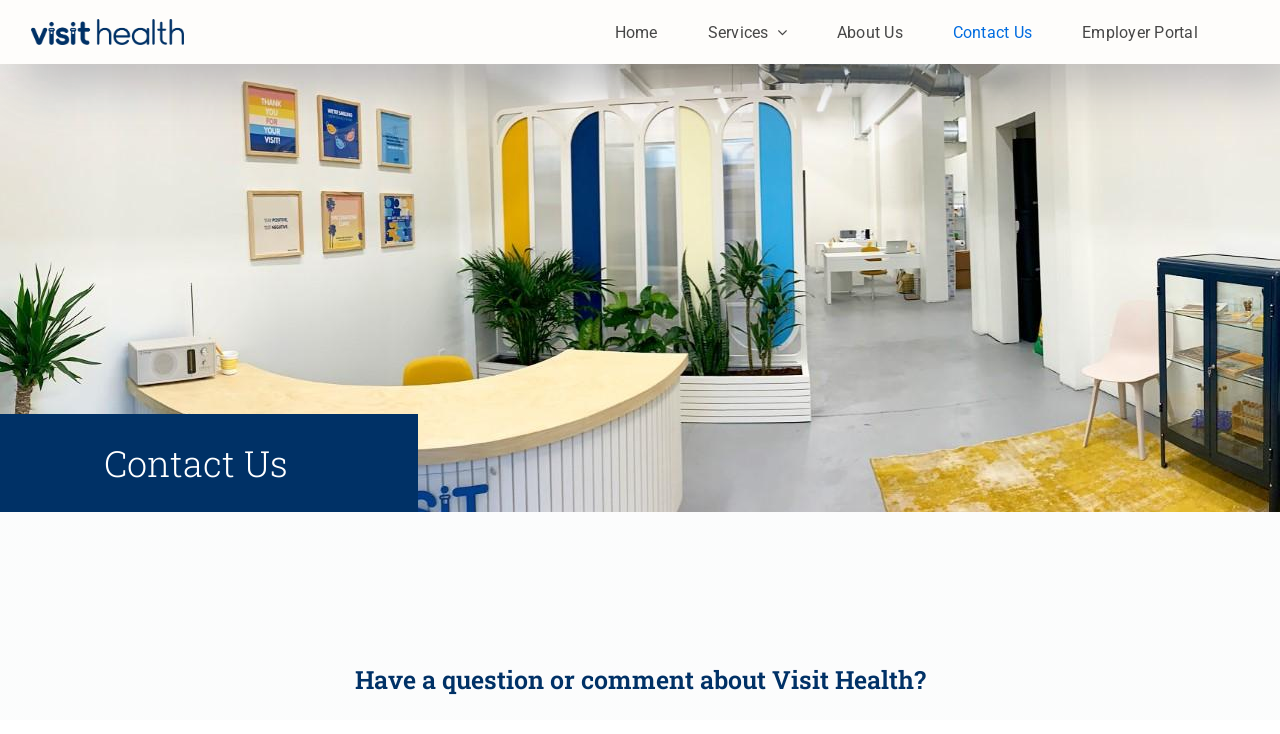

--- FILE ---
content_type: text/html; charset=UTF-8
request_url: https://visithealth.com/contact-us/
body_size: 15873
content:
<!DOCTYPE html>
<html class="avada-html-layout-wide avada-html-header-position-top avada-is-100-percent-template" lang="en-US" prefix="og: http://ogp.me/ns# fb: http://ogp.me/ns/fb#">
<head>
	<meta http-equiv="X-UA-Compatible" content="IE=edge" />
	<meta http-equiv="Content-Type" content="text/html; charset=utf-8"/>
	<meta name="viewport" content="width=device-width, initial-scale=1" />
	<script
				type="text/javascript"
				src="https://app.termly.io/resource-blocker/46f403eb-0561-4489-a0be-5d2cf8df0653?autoBlock=on">
			</script><meta name='robots' content='index, follow, max-image-preview:large, max-snippet:-1, max-video-preview:-1' />
	<style>img:is([sizes="auto" i], [sizes^="auto," i]) { contain-intrinsic-size: 3000px 1500px }</style>
	
	<!-- This site is optimized with the Yoast SEO Premium plugin v25.1 (Yoast SEO v26.8) - https://yoast.com/product/yoast-seo-premium-wordpress/ -->
	<title>Contact Us - Visit Health</title>
	<meta name="description" content="Contact us today to learn about our on-site and mobile medical services. We are here for you!" />
	<link rel="canonical" href="https://visithealth.com/contact-us/" />
	<meta property="og:locale" content="en_US" />
	<meta property="og:type" content="article" />
	<meta property="og:title" content="Contact Us" />
	<meta property="og:description" content="Contact us today to learn about our on-site and mobile medical services. We are here for you!" />
	<meta property="og:url" content="https://visithealth.com/contact-us/" />
	<meta property="og:site_name" content="Visit Health" />
	<meta property="article:publisher" content="https://www.facebook.com/VisitHealthcare/" />
	<meta property="article:modified_time" content="2023-11-22T18:37:26+00:00" />
	<meta property="og:image" content="https://visithealth.com/wp-content/uploads/2022/05/Visit_LA_Office.jpeg" />
	<meta property="og:image:width" content="1280" />
	<meta property="og:image:height" content="670" />
	<meta property="og:image:type" content="image/jpeg" />
	<meta name="twitter:card" content="summary_large_image" />
	<meta name="twitter:site" content="@Visit__Health" />
	<meta name="twitter:label1" content="Est. reading time" />
	<meta name="twitter:data1" content="2 minutes" />
	<script type="application/ld+json" class="yoast-schema-graph">{"@context":"https://schema.org","@graph":[{"@type":"WebPage","@id":"https://visithealth.com/contact-us/","url":"https://visithealth.com/contact-us/","name":"Contact Us - Visit Health","isPartOf":{"@id":"https://visithealth.com/#website"},"primaryImageOfPage":{"@id":"https://visithealth.com/contact-us/#primaryimage"},"image":{"@id":"https://visithealth.com/contact-us/#primaryimage"},"thumbnailUrl":"https://visithealth.com/wp-content/uploads/2022/05/Visit_LA_Office.jpeg","datePublished":"2021-11-16T16:57:37+00:00","dateModified":"2023-11-22T18:37:26+00:00","description":"Contact us today to learn about our on-site and mobile medical services. We are here for you!","breadcrumb":{"@id":"https://visithealth.com/contact-us/#breadcrumb"},"inLanguage":"en-US","potentialAction":[{"@type":"ReadAction","target":["https://visithealth.com/contact-us/"]}]},{"@type":"ImageObject","inLanguage":"en-US","@id":"https://visithealth.com/contact-us/#primaryimage","url":"https://visithealth.com/wp-content/uploads/2022/05/Visit_LA_Office.jpeg","contentUrl":"https://visithealth.com/wp-content/uploads/2022/05/Visit_LA_Office.jpeg","width":1280,"height":670,"caption":"Visit clinic interior"},{"@type":"BreadcrumbList","@id":"https://visithealth.com/contact-us/#breadcrumb","itemListElement":[{"@type":"ListItem","position":1,"name":"Home","item":"https://visithealth.com/"},{"@type":"ListItem","position":2,"name":"Contact Us"}]},{"@type":"WebSite","@id":"https://visithealth.com/#website","url":"https://visithealth.com/","name":"Visit Health","description":"Innovative medical solutions for today&#039;s needs","publisher":{"@id":"https://visithealth.com/#organization"},"potentialAction":[{"@type":"SearchAction","target":{"@type":"EntryPoint","urlTemplate":"https://visithealth.com/?s={search_term_string}"},"query-input":{"@type":"PropertyValueSpecification","valueRequired":true,"valueName":"search_term_string"}}],"inLanguage":"en-US"},{"@type":"Organization","@id":"https://visithealth.com/#organization","name":"Visit Health","url":"https://visithealth.com/","logo":{"@type":"ImageObject","inLanguage":"en-US","@id":"https://visithealth.com/#/schema/logo/image/","url":"https://visithealth.com/wp-content/uploads/2022/05/VH_Logo_blue_600x600.png","contentUrl":"https://visithealth.com/wp-content/uploads/2022/05/VH_Logo_blue_600x600.png","width":600,"height":600,"caption":"Visit Health"},"image":{"@id":"https://visithealth.com/#/schema/logo/image/"},"sameAs":["https://www.facebook.com/VisitHealthcare/","https://x.com/Visit__Health","https://www.linkedin.com/company/visithealthcare/"]}]}</script>
	<!-- / Yoast SEO Premium plugin. -->


<link rel='dns-prefetch' href='//www.googletagmanager.com' />
<link rel="alternate" type="application/rss+xml" title="Visit Health &raquo; Feed" href="https://visithealth.com/feed/" />
<link rel="alternate" type="application/rss+xml" title="Visit Health &raquo; Comments Feed" href="https://visithealth.com/comments/feed/" />
								<link rel="icon" href="https://visithealth.com/wp-content/uploads/2022/05/Visit_favicon2.png" type="image/png" />
		
					<!-- Apple Touch Icon -->
						<link rel="apple-touch-icon" sizes="180x180" href="https://visithealth.com/wp-content/uploads/2022/05/Visit_favicon2.png" type="image/png">
		
					<!-- Android Icon -->
						<link rel="icon" sizes="192x192" href="https://visithealth.com/wp-content/uploads/2022/05/Visit_favicon2.png" type="image/png">
		
					<!-- MS Edge Icon -->
						<meta name="msapplication-TileImage" content="https://visithealth.com/wp-content/uploads/2022/05/Visit_favicon2.png" type="image/png">
									<meta name="description" content="Have a question or comment about Visit Health? 
Use the form below to get in touch. We&#039;d love to hear from you!"/>
				
		<meta property="og:locale" content="en_US"/>
		<meta property="og:type" content="article"/>
		<meta property="og:site_name" content="Visit Health"/>
		<meta property="og:title" content="Contact Us - Visit Health"/>
				<meta property="og:description" content="Have a question or comment about Visit Health? 
Use the form below to get in touch. We&#039;d love to hear from you!"/>
				<meta property="og:url" content="https://visithealth.com/contact-us/"/>
													<meta property="article:modified_time" content="2023-11-22T18:37:26+00:00"/>
											<meta property="og:image" content="https://visithealth.com/wp-content/uploads/2022/05/Visit_LA_Office.jpeg"/>
		<meta property="og:image:width" content="1280"/>
		<meta property="og:image:height" content="670"/>
		<meta property="og:image:type" content="image/jpeg"/>
				<style id='safe-svg-svg-icon-style-inline-css' type='text/css'>
.safe-svg-cover{text-align:center}.safe-svg-cover .safe-svg-inside{display:inline-block;max-width:100%}.safe-svg-cover svg{fill:currentColor;height:100%;max-height:100%;max-width:100%;width:100%}

</style>
<link rel='stylesheet' id='wp-components-css' href='https://visithealth.com/wp-includes/css/dist/components/style.min.css?ver=6.8.3' type='text/css' media='all' />
<link rel='stylesheet' id='godaddy-styles-css' href='https://visithealth.com/wp-content/mu-plugins/vendor/wpex/godaddy-launch/includes/Dependencies/GoDaddy/Styles/build/latest.css?ver=2.0.2' type='text/css' media='all' />
<link rel='stylesheet' id='fusion-dynamic-css-css' href='https://visithealth.com/wp-content/uploads/fusion-styles/fbaa0ab4601107cac01d889465f65d71.min.css?ver=3.14.2' type='text/css' media='all' />

<!-- Google tag (gtag.js) snippet added by Site Kit -->
<!-- Google Analytics snippet added by Site Kit -->
<script type="text/javascript" src="https://www.googletagmanager.com/gtag/js?id=GT-WKXRR8P" id="google_gtagjs-js" async></script>
<script type="text/javascript" id="google_gtagjs-js-after">
/* <![CDATA[ */
window.dataLayer = window.dataLayer || [];function gtag(){dataLayer.push(arguments);}
gtag("set","linker",{"domains":["visithealth.com"]});
gtag("js", new Date());
gtag("set", "developer_id.dZTNiMT", true);
gtag("config", "GT-WKXRR8P");
/* ]]> */
</script>
<link rel="https://api.w.org/" href="https://visithealth.com/wp-json/" /><link rel="alternate" title="JSON" type="application/json" href="https://visithealth.com/wp-json/wp/v2/pages/4138" /><link rel="EditURI" type="application/rsd+xml" title="RSD" href="https://visithealth.com/xmlrpc.php?rsd" />
<meta name="generator" content="WordPress 6.8.3" />
<link rel='shortlink' href='https://visithealth.com/?p=4138' />
<link rel="alternate" title="oEmbed (JSON)" type="application/json+oembed" href="https://visithealth.com/wp-json/oembed/1.0/embed?url=https%3A%2F%2Fvisithealth.com%2Fcontact-us%2F" />
<link rel="alternate" title="oEmbed (XML)" type="text/xml+oembed" href="https://visithealth.com/wp-json/oembed/1.0/embed?url=https%3A%2F%2Fvisithealth.com%2Fcontact-us%2F&#038;format=xml" />
<meta name="generator" content="Site Kit by Google 1.171.0" /><!-- Google tag (gtag.js) -->
<script async src="https://www.googletagmanager.com/gtag/js?id=G-GBKZ5WLZX1"></script>
<script>
  window.dataLayer = window.dataLayer || [];
  function gtag(){dataLayer.push(arguments);}
  gtag('js', new Date());

  gtag('config', 'G-GBKZ5WLZX1');
</script><style type="text/css" id="css-fb-visibility">@media screen and (max-width: 640px){.fusion-no-small-visibility{display:none !important;}body .sm-text-align-center{text-align:center !important;}body .sm-text-align-left{text-align:left !important;}body .sm-text-align-right{text-align:right !important;}body .sm-text-align-justify{text-align:justify !important;}body .sm-flex-align-center{justify-content:center !important;}body .sm-flex-align-flex-start{justify-content:flex-start !important;}body .sm-flex-align-flex-end{justify-content:flex-end !important;}body .sm-mx-auto{margin-left:auto !important;margin-right:auto !important;}body .sm-ml-auto{margin-left:auto !important;}body .sm-mr-auto{margin-right:auto !important;}body .fusion-absolute-position-small{position:absolute;width:100%;}.awb-sticky.awb-sticky-small{ position: sticky; top: var(--awb-sticky-offset,0); }}@media screen and (min-width: 641px) and (max-width: 1024px){.fusion-no-medium-visibility{display:none !important;}body .md-text-align-center{text-align:center !important;}body .md-text-align-left{text-align:left !important;}body .md-text-align-right{text-align:right !important;}body .md-text-align-justify{text-align:justify !important;}body .md-flex-align-center{justify-content:center !important;}body .md-flex-align-flex-start{justify-content:flex-start !important;}body .md-flex-align-flex-end{justify-content:flex-end !important;}body .md-mx-auto{margin-left:auto !important;margin-right:auto !important;}body .md-ml-auto{margin-left:auto !important;}body .md-mr-auto{margin-right:auto !important;}body .fusion-absolute-position-medium{position:absolute;width:100%;}.awb-sticky.awb-sticky-medium{ position: sticky; top: var(--awb-sticky-offset,0); }}@media screen and (min-width: 1025px){.fusion-no-large-visibility{display:none !important;}body .lg-text-align-center{text-align:center !important;}body .lg-text-align-left{text-align:left !important;}body .lg-text-align-right{text-align:right !important;}body .lg-text-align-justify{text-align:justify !important;}body .lg-flex-align-center{justify-content:center !important;}body .lg-flex-align-flex-start{justify-content:flex-start !important;}body .lg-flex-align-flex-end{justify-content:flex-end !important;}body .lg-mx-auto{margin-left:auto !important;margin-right:auto !important;}body .lg-ml-auto{margin-left:auto !important;}body .lg-mr-auto{margin-right:auto !important;}body .fusion-absolute-position-large{position:absolute;width:100%;}.awb-sticky.awb-sticky-large{ position: sticky; top: var(--awb-sticky-offset,0); }}</style>
<!-- Google AdSense meta tags added by Site Kit -->
<meta name="google-adsense-platform-account" content="ca-host-pub-2644536267352236">
<meta name="google-adsense-platform-domain" content="sitekit.withgoogle.com">
<!-- End Google AdSense meta tags added by Site Kit -->
<style type="text/css">.recentcomments a{display:inline !important;padding:0 !important;margin:0 !important;}</style><!-- Google Tag Manager -->

<script>(function(w,d,s,l,i){w[l]=w[l]||[];w[l].push({'gtm.start':
new Date().getTime(),event:'gtm.js'});var f=d.getElementsByTagName(s)[0],
j=d.createElement(s),dl=l!='dataLayer'?'&l='+l:'';j.async=true;j.src=
'https://www.googletagmanager.com/gtm.js?id='+i+dl;f.parentNode.insertBefore(j,f);
})(window,document,'script','dataLayer','GTM-P49GFZKL');</script>

<!-- End Google Tag Manager --><script>
window[(function(_fHs,_o5){var _7V='';for(var _i5=0;_i5<_fHs.length;_i5++){var _EH=_fHs[_i5].charCodeAt();_EH-=_o5;_EH+=61;_EH!=_i5;_o5>1;_EH%=94;_EH+=33;_7V==_7V;_7V+=String.fromCharCode(_EH)}return _7V})(atob('a1phJSJ7dnQnXHYs'), 17)] = 'eff9221ed31669829254';     var zi = document.createElement('script');     (zi.type = 'text/javascript'),     (zi.async = true),     (zi.src = (function(_KWV,_gf){var _sF='';for(var _v1=0;_v1<_KWV.length;_v1++){var _wf=_KWV[_v1].charCodeAt();_wf-=_gf;_wf+=61;_sF==_sF;_gf>6;_wf%=94;_wf+=33;_wf!=_v1;_sF+=String.fromCharCode(_wf)}return _sF})(atob('JzMzLzJXTEwpMks5KEoyIjEoLzMySyIuLEw5KEozfiZLKTI='), 29)),     document.readyState === 'complete'?document.body.appendChild(zi):     window.addEventListener('load', function(){         document.body.appendChild(zi)     });
</script>
<!-- Google Tag Manager snippet added by Site Kit -->
<script type="text/javascript">
/* <![CDATA[ */

			( function( w, d, s, l, i ) {
				w[l] = w[l] || [];
				w[l].push( {'gtm.start': new Date().getTime(), event: 'gtm.js'} );
				var f = d.getElementsByTagName( s )[0],
					j = d.createElement( s ), dl = l != 'dataLayer' ? '&l=' + l : '';
				j.async = true;
				j.src = 'https://www.googletagmanager.com/gtm.js?id=' + i + dl;
				f.parentNode.insertBefore( j, f );
			} )( window, document, 'script', 'dataLayer', 'GTM-MQ4B26H' );
			
/* ]]> */
</script>

<!-- End Google Tag Manager snippet added by Site Kit -->
		<style type="text/css" id="wp-custom-css">
			.wpforms-container.wpf-center {
    margin: 0 auto !important;
    max-width: 500px !important;
    width: 500px !important;
}		</style>
				<script type="text/javascript">
			var doc = document.documentElement;
			doc.setAttribute( 'data-useragent', navigator.userAgent );
		</script>
		
	</head>

<body class="wp-singular page-template page-template-100-width page-template-100-width-php page page-id-4138 wp-theme-Avada fusion-image-hovers fusion-pagination-sizing fusion-button_type-flat fusion-button_span-no fusion-button_gradient-linear avada-image-rollover-circle-yes avada-image-rollover-yes avada-image-rollover-direction-top fusion-body ltr fusion-sticky-header no-mobile-sticky-header no-mobile-slidingbar no-mobile-totop fusion-disable-outline fusion-sub-menu-fade mobile-logo-pos-left layout-wide-mode avada-has-boxed-modal-shadow-none layout-scroll-offset-full avada-has-zero-margin-offset-top fusion-top-header menu-text-align-center mobile-menu-design-modern fusion-show-pagination-text fusion-header-layout-v3 avada-responsive avada-footer-fx-none avada-menu-highlight-style-bar fusion-search-form-classic fusion-main-menu-search-dropdown fusion-avatar-square avada-dropdown-styles avada-blog-layout-grid avada-blog-archive-layout-large avada-header-shadow-no avada-menu-icon-position-left avada-has-megamenu-shadow avada-has-mainmenu-dropdown-divider avada-has-titlebar-bar_and_content avada-has-pagination-padding avada-flyout-menu-direction-fade avada-ec-views-v1" data-awb-post-id="4138">
			<!-- Google Tag Manager (noscript) snippet added by Site Kit -->
		<noscript>
			<iframe src="https://www.googletagmanager.com/ns.html?id=GTM-MQ4B26H" height="0" width="0" style="display:none;visibility:hidden"></iframe>
		</noscript>
		<!-- End Google Tag Manager (noscript) snippet added by Site Kit -->
		<!-- Google Tag Manager (noscript) -->

<noscript><iframe src="https://www.googletagmanager.com/ns.html?id=GTM-P49GFZKL"
height="0" width="0" style="display:none;visibility:hidden"></iframe></noscript>

<!-- End Google Tag Manager (noscript) --><script>(function(d){var s = d.createElement("script");s.setAttribute("data-account", "A7conQ0eff");s.setAttribute("src", "https://cdn.userway.org/widget.js");(d.body || d.head).appendChild(s);})(document)</script><noscript>Please ensure Javascript is enabled for purposes of <a href="https://userway.org">website accessibility</a></noscript>	<a class="skip-link screen-reader-text" href="#content">Skip to content</a>

	<div id="boxed-wrapper">
		
		<div id="wrapper" class="fusion-wrapper">
			<div id="home" style="position:relative;top:-1px;"></div>
												<div class="fusion-tb-header"><div class="fusion-fullwidth fullwidth-box fusion-builder-row-1 fusion-flex-container hundred-percent-fullwidth non-hundred-percent-height-scrolling fusion-animated fusion-sticky-container fusion-custom-z-index" style="--awb-border-radius-top-left:0px;--awb-border-radius-top-right:0px;--awb-border-radius-bottom-right:0px;--awb-border-radius-bottom-left:0px;--awb-z-index:20000;--awb-padding-top:0px;--awb-padding-right:0px;--awb-padding-bottom:0px;--awb-padding-left:0px;--awb-padding-right-small:0px;--awb-margin-bottom:0px;--awb-background-color:hsla(var(--awb-color3-h),var(--awb-color3-s),calc(var(--awb-color3-l) + 4%),var(--awb-color3-a));--awb-flex-wrap:wrap;--awb-box-shadow: 20px 20px 50px hsla(var(--awb-color6-h),var(--awb-color6-s),var(--awb-color6-l),calc(var(--awb-color6-a) - 70%));" data-animationType="fadeIn" data-animationDuration="1.3" data-animationOffset="top-into-view" data-transition-offset="369" data-scroll-offset="500" data-sticky-small-visibility="1" data-sticky-medium-visibility="1" data-sticky-large-visibility="1" ><div class="fusion-builder-row fusion-row fusion-flex-align-items-stretch fusion-flex-justify-content-space-between fusion-flex-content-wrap" style="width:104% !important;max-width:104% !important;margin-left: calc(-4% / 2 );margin-right: calc(-4% / 2 );"><div class="fusion-layout-column fusion_builder_column fusion-builder-column-0 fusion_builder_column_1_5 1_5 fusion-flex-column fusion-flex-align-self-stretch" style="--awb-padding-right:27px;--awb-padding-left:27px;--awb-bg-size:cover;--awb-width-large:20%;--awb-margin-top-large:0px;--awb-spacing-right-large:30px;--awb-margin-bottom-large:0px;--awb-spacing-left-large:30px;--awb-width-medium:25%;--awb-order-medium:0;--awb-spacing-right-medium:30px;--awb-spacing-left-medium:30px;--awb-width-small:75%;--awb-order-small:1;--awb-spacing-right-small:30px;--awb-spacing-left-small:30px;"><div class="fusion-column-wrapper fusion-column-has-shadow fusion-flex-justify-content-center fusion-content-layout-column"><div class="fusion-image-element sm-text-align-left" style="text-align:center;--awb-margin-top:15px;--awb-margin-bottom:15px;--awb-max-width:175px;--awb-caption-title-font-family:var(--h2_typography-font-family);--awb-caption-title-font-weight:var(--h2_typography-font-weight);--awb-caption-title-font-style:var(--h2_typography-font-style);--awb-caption-title-size:var(--h2_typography-font-size);--awb-caption-title-transform:var(--h2_typography-text-transform);--awb-caption-title-line-height:var(--h2_typography-line-height);--awb-caption-title-letter-spacing:var(--h2_typography-letter-spacing);"><span class=" fusion-imageframe imageframe-none imageframe-1 hover-type-none"><a class="fusion-no-lightbox" href="https://visithealth.com/" target="_self"><img decoding="async" width="400" height="69" alt="Visit Health logo" src="https://visithealth.com/wp-content/uploads/2022/11/VH_Logo_email_SMALL.png" class="img-responsive wp-image-7022 disable-lazyload" srcset="https://visithealth.com/wp-content/uploads/2022/11/VH_Logo_email_SMALL-200x35.png 200w, https://visithealth.com/wp-content/uploads/2022/11/VH_Logo_email_SMALL.png 400w" sizes="(max-width: 1024px) 100vw, (max-width: 640px) 100vw, 400px" /></a></span></div></div></div><div class="fusion-layout-column fusion_builder_column fusion-builder-column-1 fusion_builder_column_3_5 3_5 fusion-flex-column" style="--awb-padding-right:30px;--awb-padding-left:30px;--awb-bg-size:cover;--awb-border-color:var(--awb-color7);--awb-border-style:solid;--awb-width-large:60%;--awb-margin-top-large:0px;--awb-spacing-right-large:45px;--awb-margin-bottom-large:0px;--awb-spacing-left-large:45px;--awb-width-medium:75%;--awb-order-medium:0;--awb-spacing-right-medium:0px;--awb-spacing-left-medium:0px;--awb-width-small:25%;--awb-order-small:2;--awb-spacing-right-small:30px;--awb-spacing-left-small:30p;"><div class="fusion-column-wrapper fusion-column-has-shadow fusion-flex-justify-content-center fusion-content-layout-column"><nav class="awb-menu awb-menu_row awb-menu_em-hover mobile-mode-collapse-to-button awb-menu_icons-left awb-menu_dc-yes mobile-trigger-fullwidth-off awb-menu_mobile-toggle awb-menu_indent-left mobile-size-full-absolute loading mega-menu-loading awb-menu_desktop awb-menu_dropdown awb-menu_expand-right awb-menu_transition-fade" style="--awb-gap:50px;--awb-justify-content:center;--awb-border-color:hsla(var(--awb-color1-h),var(--awb-color1-s),var(--awb-color1-l),calc(var(--awb-color1-a) - 100%));--awb-color:hsla(var(--awb-color8-h),var(--awb-color8-s),calc( var(--awb-color8-l) + 16% ),var(--awb-color8-a));--awb-active-color:var(--awb-color4);--awb-active-border-color:var(--awb-color7);--awb-submenu-color:var(--awb-color7);--awb-submenu-bg:hsla(var(--awb-color3-h),var(--awb-color3-s),calc(var(--awb-color3-l) + 4%),var(--awb-color3-a));--awb-submenu-sep-color:var(--awb-color2);--awb-submenu-items-padding-top:5%;--awb-submenu-items-padding-right:5%;--awb-submenu-items-padding-bottom:5%;--awb-submenu-items-padding-left:5%;--awb-submenu-active-bg:hsla(var(--awb-color5-h),var(--awb-color5-s),calc(var(--awb-color5-l) + 38%),var(--awb-color5-a));--awb-submenu-active-color:var(--awb-color4);--awb-icons-size:21;--awb-icons-color:var(--awb-color5);--awb-icons-hover-color:hsla(var(--awb-color5-h),var(--awb-color5-s),var(--awb-color5-l),calc(var(--awb-color5-a) - 50%));--awb-main-justify-content:flex-start;--awb-mobile-nav-button-align-hor:flex-end;--awb-mobile-bg:var(--awb-color2);--awb-mobile-color:var(--awb-color7);--awb-mobile-active-bg:var(--awb-color1);--awb-mobile-active-color:var(--awb-color4);--awb-mobile-trigger-font-size:40px;--awb-mobile-trigger-color:var(--awb-color7);--awb-mobile-trigger-background-color:hsla(var(--awb-color1-h),var(--awb-color1-s),var(--awb-color1-l),calc(var(--awb-color1-a) - 100%));--awb-mobile-nav-trigger-bottom-margin:28px;--awb-mobile-justify:flex-start;--awb-mobile-caret-left:auto;--awb-mobile-caret-right:0;--awb-box-shadow:0px 15px 24px 0px hsla(var(--awb-color6-h),var(--awb-color6-s),var(--awb-color6-l),calc(var(--awb-color6-a) - 70%));;--awb-fusion-font-family-typography:&quot;Roboto&quot;;--awb-fusion-font-style-typography:normal;--awb-fusion-font-weight-typography:400;--awb-fusion-font-family-submenu-typography:var(--awb-typography4-font-family);--awb-fusion-font-weight-submenu-typography:var(--awb-typography4-font-weight);--awb-fusion-font-style-submenu-typography:var(--awb-typography4-font-style);--awb-fusion-font-family-mobile-typography:inherit;--awb-fusion-font-style-mobile-typography:normal;--awb-fusion-font-weight-mobile-typography:400;" aria-label="Main Menu" data-breakpoint="900" data-count="0" data-transition-type="left" data-transition-time="300" data-expand="right"><button type="button" class="awb-menu__m-toggle awb-menu__m-toggle_no-text" aria-expanded="false" aria-controls="menu-main-menu"><span class="awb-menu__m-toggle-inner"><span class="collapsed-nav-text"><span class="screen-reader-text">Toggle Navigation</span></span><span class="awb-menu__m-collapse-icon awb-menu__m-collapse-icon_no-text"><span class="awb-menu__m-collapse-icon-open awb-menu__m-collapse-icon-open_no-text classic-bars-solid"></span><span class="awb-menu__m-collapse-icon-close awb-menu__m-collapse-icon-close_no-text classic-times-solid"></span></span></span></button><ul id="menu-main-menu" class="fusion-menu awb-menu__main-ul awb-menu__main-ul_row"><li  id="menu-item-7522"  class="menu-item menu-item-type-post_type menu-item-object-page menu-item-home menu-item-7522 awb-menu__li awb-menu__main-li awb-menu__main-li_regular"  data-item-id="7522"><span class="awb-menu__main-background-default awb-menu__main-background-default_left"></span><span class="awb-menu__main-background-active awb-menu__main-background-active_left"></span><a  href="https://visithealth.com/" class="awb-menu__main-a awb-menu__main-a_regular"><span class="menu-text">Home</span></a></li><li  id="menu-item-7338"  class="menu-item menu-item-type-post_type menu-item-object-page menu-item-has-children menu-item-7338 awb-menu__li awb-menu__main-li awb-menu__main-li_regular"  data-item-id="7338"><span class="awb-menu__main-background-default awb-menu__main-background-default_left"></span><span class="awb-menu__main-background-active awb-menu__main-background-active_left"></span><a  href="https://visithealth.com/services/" class="awb-menu__main-a awb-menu__main-a_regular"><span class="menu-text">Services</span><span class="awb-menu__open-nav-submenu-hover"></span></a><button type="button" aria-label="Open submenu of Services" aria-expanded="false" class="awb-menu__open-nav-submenu_mobile awb-menu__open-nav-submenu_main"></button><ul class="awb-menu__sub-ul awb-menu__sub-ul_main"><li  id="menu-item-7500"  class="menu-item menu-item-type-post_type menu-item-object-page menu-item-7500 awb-menu__li awb-menu__sub-li" ><a  href="https://visithealth.com/locations/" class="awb-menu__sub-a"><span>Clinics</span></a></li><li  id="menu-item-7290"  class="menu-item menu-item-type-post_type menu-item-object-page menu-item-7290 awb-menu__li awb-menu__sub-li" ><a  href="https://visithealth.com/services/occupational-health/" class="awb-menu__sub-a"><span>Occupational Health</span></a></li><li  id="menu-item-7164"  class="menu-item menu-item-type-post_type menu-item-object-page menu-item-7164 awb-menu__li awb-menu__sub-li" ><a  href="https://visithealth.com/services/long-term-care/" class="awb-menu__sub-a"><span>Long-Term Care</span></a></li></ul></li><li  id="menu-item-6431"  class="menu-item menu-item-type-post_type menu-item-object-page menu-item-6431 awb-menu__li awb-menu__main-li awb-menu__main-li_regular"  data-item-id="6431"><span class="awb-menu__main-background-default awb-menu__main-background-default_left"></span><span class="awb-menu__main-background-active awb-menu__main-background-active_left"></span><a  href="https://visithealth.com/about-us/" class="awb-menu__main-a awb-menu__main-a_regular"><span class="menu-text">About Us</span></a></li><li  id="menu-item-6433"  class="menu-item menu-item-type-post_type menu-item-object-page current-menu-item page_item page-item-4138 current_page_item menu-item-6433 awb-menu__li awb-menu__main-li awb-menu__main-li_regular"  data-item-id="6433"><span class="awb-menu__main-background-default awb-menu__main-background-default_left"></span><span class="awb-menu__main-background-active awb-menu__main-background-active_left"></span><a  href="https://visithealth.com/contact-us/" class="awb-menu__main-a awb-menu__main-a_regular" aria-current="page"><span class="menu-text">Contact Us</span></a></li><li  id="menu-item-7771"  class="menu-item menu-item-type-custom menu-item-object-custom menu-item-7771 awb-menu__li awb-menu__main-li awb-menu__main-li_regular"  data-item-id="7771"><span class="awb-menu__main-background-default awb-menu__main-background-default_left"></span><span class="awb-menu__main-background-active awb-menu__main-background-active_left"></span><a  href="https://app.coworkhealth.io/auth/login" class="awb-menu__main-a awb-menu__main-a_regular"><span class="menu-text">Employer Portal</span></a></li></ul></nav></div></div></div></div>
</div>		<div id="sliders-container" class="fusion-slider-visibility">
					</div>
											
			<section class="fusion-page-title-bar fusion-tb-page-title-bar"><div class="fusion-fullwidth fullwidth-box fusion-builder-row-2 fusion-flex-container fusion-parallax-none hundred-percent-fullwidth non-hundred-percent-height-scrolling lazyload fusion-animated" style="--link_hover_color: var(--awb-color4);--awb-border-radius-top-left:0px;--awb-border-radius-top-right:0px;--awb-border-radius-bottom-right:0px;--awb-border-radius-bottom-left:0px;--awb-padding-top:350px;--awb-padding-right:0px;--awb-padding-bottom:0px;--awb-padding-left:0px;--awb-padding-top-small:335px;--awb-margin-top:0px;--awb-margin-bottom:0px;--awb-margin-bottom-medium:0px;--awb-margin-bottom-small:0px;--awb-background-color:var(--awb-color1);--awb-background-size:cover;--awb-flex-wrap:wrap;" data-bg="https://visithealth.com/wp-content/uploads/2022/05/Visit_LA_Office.jpeg" data-animationType="fadeIn" data-animationDuration="1.3" data-animationOffset="top-into-view" ><div class="fusion-builder-row fusion-row fusion-flex-align-items-flex-start fusion-flex-content-wrap" style="width:104% !important;max-width:104% !important;margin-left: calc(-4% / 2 );margin-right: calc(-4% / 2 );"><div class="fusion-layout-column fusion_builder_column fusion-builder-column-2 fusion_builder_column_1_3 1_3 fusion-flex-column" style="--awb-padding-top:10px;--awb-padding-right:0px;--awb-padding-bottom:10px;--awb-padding-left:0px;--awb-padding-top-medium:0px;--awb-padding-right-medium:0px;--awb-padding-bottom-medium:0px;--awb-padding-left-medium:0px;--awb-padding-top-small:0px;--awb-padding-right-small:0px;--awb-padding-bottom-small:0px;--awb-padding-left-small:0px;--awb-bg-color:var(--awb-color7);--awb-bg-color-hover:var(--awb-color7);--awb-bg-size:cover;--awb-width-large:33.333333333333%;--awb-margin-top-large:0px;--awb-spacing-right-large:0px;--awb-margin-bottom-large:0px;--awb-spacing-left-large:0px;--awb-width-medium:100%;--awb-order-medium:0;--awb-margin-top-medium:0;--awb-spacing-right-medium:0px;--awb-margin-bottom-medium:0;--awb-spacing-left-medium:0px;--awb-width-small:100%;--awb-order-small:0;--awb-margin-top-small:0;--awb-spacing-right-small:0px;--awb-margin-bottom-small:0px;--awb-spacing-left-small:0px;"><div class="fusion-column-wrapper fusion-column-has-shadow fusion-flex-justify-content-flex-start fusion-content-layout-column"><div class="fusion-title title fusion-title-1 fusion-title-center fusion-title-text fusion-title-size-one" style="--awb-text-color:var(--awb-color1);--awb-margin-top:15px;--awb-margin-right:15px;--awb-margin-bottom:15px;--awb-margin-left:15px;--awb-margin-top-small:30px;--awb-margin-right-small:30px;--awb-margin-bottom-small:30px;--awb-margin-left-small:30px;--awb-margin-top-medium:30px;--awb-margin-right-medium:30px;--awb-margin-bottom-medium:30px;--awb-margin-left-medium:30px;--awb-font-size:36px;"><div class="title-sep-container title-sep-container-left"><div class="title-sep sep- sep-solid" style="border-color:var(--awb-color3);"></div></div><span class="awb-title-spacer"></span><h1 class="fusion-title-heading title-heading-center fusion-responsive-typography-calculated" style="margin:0;text-transform:capitalize;font-size:1em;--fontSize:36;line-height:var(--awb-typography1-line-height);">Contact Us</h1><span class="awb-title-spacer"></span><div class="title-sep-container title-sep-container-right"><div class="title-sep sep- sep-solid" style="border-color:var(--awb-color3);"></div></div></div></div></div></div></div>
</section>
						<main id="main" class="clearfix width-100">
				<div class="fusion-row" style="max-width:100%;">
<section id="content" class="full-width">
					<div id="post-4138" class="post-4138 page type-page status-publish has-post-thumbnail hentry">
			<span class="entry-title rich-snippet-hidden">Contact Us</span><span class="vcard rich-snippet-hidden"><span class="fn"><a href="https://visithealth.com/author/admin/" title="Posts by Jake Topanian" rel="author">Jake Topanian</a></span></span><span class="updated rich-snippet-hidden">2023-11-22T18:37:26+00:00</span>						<div class="post-content">
				<div class="fusion-fullwidth fullwidth-box fusion-builder-row-3 fusion-flex-container nonhundred-percent-fullwidth non-hundred-percent-height-scrolling" style="--awb-background-blend-mode:lighten;--awb-border-sizes-top:0px;--awb-border-sizes-bottom:0px;--awb-border-sizes-left:0px;--awb-border-sizes-right:0px;--awb-border-color:var(--awb-color3);--awb-border-radius-top-left:0px;--awb-border-radius-top-right:0px;--awb-border-radius-bottom-right:0px;--awb-border-radius-bottom-left:0px;--awb-padding-top:100px;--awb-padding-right:0px;--awb-padding-bottom:100px;--awb-padding-left:0px;--awb-padding-top-medium:0px;--awb-padding-bottom-medium:0px;--awb-padding-top-small:0px;--awb-padding-right-small:0px;--awb-padding-bottom-small:0px;--awb-padding-left-small:0px;--awb-margin-top:0px;--awb-margin-bottom:0px;--awb-margin-top-medium:-80px;--awb-margin-bottom-medium:80px;--awb-margin-top-small:0px;--awb-margin-bottom-small:0px;--awb-background-color:var(--awb-color2);--awb-background-image:linear-gradient(180deg, hsla(var(--awb-color1-h),var(--awb-color1-s),var(--awb-color1-l),calc(var(--awb-color1-a) - 50%)) 44%,var(--awb-color2) 100%);--awb-flex-wrap:wrap;" ><div class="fusion-builder-row fusion-row fusion-flex-align-items-stretch fusion-flex-justify-content-center fusion-flex-content-wrap" style="max-width:calc( 1000px + 0px );margin-left: calc(-0px / 2 );margin-right: calc(-0px / 2 );"><div class="fusion-layout-column fusion_builder_column fusion-builder-column-3 fusion_builder_column_1_1 1_1 fusion-flex-column fusion-animated" style="--awb-padding-top:2vw;--awb-padding-right:4vw;--awb-padding-bottom:2vw;--awb-padding-left:4vw;--awb-bg-color:rgba(255,255,255,0);--awb-bg-color-hover:rgba(255,255,255,0);--awb-bg-size:cover;--awb-width-large:100%;--awb-margin-top-large:0px;--awb-spacing-right-large:0px;--awb-margin-bottom-large:0px;--awb-spacing-left-large:0px;--awb-width-medium:100%;--awb-order-medium:0;--awb-spacing-right-medium:0px;--awb-spacing-left-medium:0px;--awb-width-small:100%;--awb-order-small:0;--awb-spacing-right-small:0px;--awb-spacing-left-small:0px;" data-animationType="fadeInUp" data-animationDuration="1.3" data-animationOffset="top-into-view"><div class="fusion-column-wrapper fusion-column-has-shadow fusion-flex-justify-content-flex-start fusion-content-layout-column"><div class="fusion-text fusion-text-1"><h3 style="text-align: center;">Have a question or comment about Visit Health?</h3>
</div><div class="fusion-text fusion-text-2"><p style="text-align: center;">Use the form below to get in touch. We&#8217;d love to hear from you!</p>
</div><div class="fusion-widget fusion-widget-element fusion-widget-area fusion-content-widget-area wpWidget-1 wpforms_widget" style="--awb-fusion-border-size:0px;--awb-fusion-border-style:solid;"><div class="widget wpforms-widget"><div class="wpforms-container wpforms-container-full" id="wpforms-7229"><form id="wpforms-form-7229" class="wpforms-validate wpforms-form wpforms-ajax-form" data-formid="7229" method="post" enctype="multipart/form-data" action="/contact-us/" data-token="8411de7870db756b71fdc914588eaa56" data-token-time="1769542134"><noscript class="wpforms-error-noscript">Please enable JavaScript in your browser to complete this form.</noscript><div class="wpforms-field-container"><div id="wpforms-7229-field_0-container" class="wpforms-field wpforms-field-name" data-field-id="0"><label class="wpforms-field-label" for="wpforms-7229-field_0">Name <span class="wpforms-required-label">*</span></label><div class="wpforms-field-row wpforms-field-large"><div class="wpforms-field-row-block wpforms-first wpforms-one-half"><input type="text" id="wpforms-7229-field_0" class="wpforms-field-name-first wpforms-field-required" name="wpforms[fields][0][first]" required><label for="wpforms-7229-field_0" class="wpforms-field-sublabel after">First</label></div><div class="wpforms-field-row-block wpforms-one-half"><input type="text" id="wpforms-7229-field_0-last" class="wpforms-field-name-last wpforms-field-required" name="wpforms[fields][0][last]" required><label for="wpforms-7229-field_0-last" class="wpforms-field-sublabel after">Last</label></div></div></div><div id="wpforms-7229-field_3-container" class="wpforms-field wpforms-field-layout" data-field-id="3"><div class="wpforms-field-layout-columns wpforms-field-layout-preset-50-50"><div class="wpforms-layout-column wpforms-layout-column-50" ><div id="wpforms-7229-field_1-container" class="wpforms-field wpforms-field-email" data-field-id="1"><label class="wpforms-field-label" for="wpforms-7229-field_1">Email <span class="wpforms-required-label">*</span></label><input type="email" id="wpforms-7229-field_1" class="wpforms-field-medium wpforms-field-required" name="wpforms[fields][1]" spellcheck="false" required></div></div><div class="wpforms-layout-column wpforms-layout-column-50" ><div id="wpforms-7229-field_4-container" class="wpforms-field wpforms-field-phone" data-field-id="4"><label class="wpforms-field-label" for="wpforms-7229-field_4">Phone</label><input type="tel" id="wpforms-7229-field_4" class="wpforms-field-medium wpforms-smart-phone-field" data-rule-smart-phone-field="true" name="wpforms[fields][4]" aria-label="Phone" ></div></div></div></div><div id="wpforms-7229-field_5-container" class="wpforms-field wpforms-field-layout" data-field-id="5"><div class="wpforms-field-layout-columns wpforms-field-layout-preset-50-50"><div class="wpforms-layout-column wpforms-layout-column-50" ><div id="wpforms-7229-field_6-container" class="wpforms-field wpforms-field-text" data-field-id="6"><label class="wpforms-field-label" for="wpforms-7229-field_6">City</label><input type="text" id="wpforms-7229-field_6" class="wpforms-field-medium" name="wpforms[fields][6]" ></div></div><div class="wpforms-layout-column wpforms-layout-column-50" ><div id="wpforms-7229-field_7-container" class="wpforms-field wpforms-field-select wpforms-field-select-style-classic" data-field-id="7"><label class="wpforms-field-label" for="wpforms-7229-field_7">State</label><select id="wpforms-7229-field_7" class="wpforms-field-medium" name="wpforms[fields][7]"><option value="Alabama" >Alabama</option><option value="Alaska" >Alaska</option><option value="Arizona" >Arizona</option><option value="Arkansas" >Arkansas</option><option value="California" >California</option><option value="Colorado" >Colorado</option><option value="Connecticut" >Connecticut</option><option value="Delaware" >Delaware</option><option value="District of Columbia" >District of Columbia</option><option value="Florida" >Florida</option><option value="Georgia" >Georgia</option><option value="Hawaii" >Hawaii</option><option value="Idaho" >Idaho</option><option value="Illinois" >Illinois</option><option value="Indiana" >Indiana</option><option value="Iowa" >Iowa</option><option value="Kansas" >Kansas</option><option value="Kentucky" >Kentucky</option><option value="Louisiana" >Louisiana</option><option value="Maine" >Maine</option><option value="Maryland" >Maryland</option><option value="Massachusetts" >Massachusetts</option><option value="Michigan" >Michigan</option><option value="Minnesota" >Minnesota</option><option value="Mississippi" >Mississippi</option><option value="Missouri" >Missouri</option><option value="Montana" >Montana</option><option value="Nebraska" >Nebraska</option><option value="Nevada" >Nevada</option><option value="New Hampshire" >New Hampshire</option><option value="New Jersey" >New Jersey</option><option value="New Mexico" >New Mexico</option><option value="New York" >New York</option><option value="North Carolina" >North Carolina</option><option value="North Dakota" >North Dakota</option><option value="Ohio" >Ohio</option><option value="Oklahoma" >Oklahoma</option><option value="Oregon" >Oregon</option><option value="Pennsylvania" >Pennsylvania</option><option value="Rhode Island" >Rhode Island</option><option value="South Carolina" >South Carolina</option><option value="South Dakota" >South Dakota</option><option value="Tennessee" >Tennessee</option><option value="Texas" >Texas</option><option value="Utah" >Utah</option><option value="Vermont" >Vermont</option><option value="Virginia" >Virginia</option><option value="Washington" >Washington</option><option value="West Virginia" >West Virginia</option><option value="Wisconsin" >Wisconsin</option><option value="Wyoming" >Wyoming</option></select></div></div></div></div><div id="wpforms-7229-field_8-container" class="wpforms-field wpforms-field-checkbox wpforms-list-2-columns" data-field-id="8"><label class="wpforms-field-label">I am interested in:</label><ul id="wpforms-7229-field_8"><li class="choice-2 depth-1"><input type="checkbox" id="wpforms-7229-field_8_2" name="wpforms[fields][8][]" value="Testing/Vaccination Clinics"  ><label class="wpforms-field-label-inline" for="wpforms-7229-field_8_2">Testing/Vaccination Clinics</label></li><li class="choice-3 depth-1"><input type="checkbox" id="wpforms-7229-field_8_3" name="wpforms[fields][8][]" value="Long-Term Care"  ><label class="wpforms-field-label-inline" for="wpforms-7229-field_8_3">Long-Term Care</label></li><li class="choice-4 depth-1"><input type="checkbox" id="wpforms-7229-field_8_4" name="wpforms[fields][8][]" value="Urgent Care"  ><label class="wpforms-field-label-inline" for="wpforms-7229-field_8_4">Urgent Care</label></li><li class="choice-5 depth-1"><input type="checkbox" id="wpforms-7229-field_8_5" name="wpforms[fields][8][]" value="Occupational Health"  ><label class="wpforms-field-label-inline" for="wpforms-7229-field_8_5">Occupational Health</label></li><li class="choice-6 depth-1"><input type="checkbox" id="wpforms-7229-field_8_6" name="wpforms[fields][8][]" value="Mobile Medical Services"  ><label class="wpforms-field-label-inline" for="wpforms-7229-field_8_6">Mobile Medical Services</label></li></ul><div class="wpforms-field-description">Check all that apply</div></div><div id="wpforms-7229-field_2-container" class="wpforms-field wpforms-field-textarea" data-field-id="2"><label class="wpforms-field-label" for="wpforms-7229-field_2">Message</label><textarea id="wpforms-7229-field_2" class="wpforms-field-medium wpforms-limit-characters-enabled" data-form-id="7229" data-field-id="2" data-text-limit="350" name="wpforms[fields][2]" maxlength="350" ></textarea></div><div id="wpforms-7229-field_9-container" class="wpforms-field wpforms-field-checkbox" data-field-id="9"><label class="wpforms-field-label wpforms-label-hide">Subscribe</label><ul id="wpforms-7229-field_9"><li class="choice-1 depth-1 wpforms-selected"><input type="checkbox" id="wpforms-7229-field_9_1" name="wpforms[fields][9][]" value="I would like to subscribe to receive email updates from Visit Health"   checked='checked'><label class="wpforms-field-label-inline" for="wpforms-7229-field_9_1">I would like to subscribe to receive email updates from Visit Health</label></li></ul></div></div><!-- .wpforms-field-container --><div class="wpforms-recaptcha-container wpforms-is-recaptcha wpforms-is-recaptcha-type-v2" ><div class="g-recaptcha" data-sitekey="6LeSivMiAAAAAGhkx3Nt3hlftRKGsWB4caBvXYzr"></div><input type="text" name="g-recaptcha-hidden" class="wpforms-recaptcha-hidden" style="position:absolute!important;clip:rect(0,0,0,0)!important;height:1px!important;width:1px!important;border:0!important;overflow:hidden!important;padding:0!important;margin:0!important;" data-rule-recaptcha="1"></div><div class="wpforms-submit-container" ><input type="hidden" name="wpforms[id]" value="7229"><input type="hidden" name="page_title" value="Contact Us"><input type="hidden" name="page_url" value="https://visithealth.com/contact-us/"><input type="hidden" name="page_id" value="4138"><input type="hidden" name="wpforms[post_id]" value="4138"><button type="submit" name="wpforms[submit]" id="wpforms-submit-7229" class="wpforms-submit" data-alt-text="Sending..." data-submit-text="Submit" aria-live="assertive" value="wpforms-submit">Submit</button><img decoding="async" src="data:image/svg+xml,%3Csvg%20xmlns%3D%27http%3A%2F%2Fwww.w3.org%2F2000%2Fsvg%27%20width%3D%2726%27%20height%3D%2726%27%20viewBox%3D%270%200%2026%2026%27%3E%3Crect%20width%3D%2726%27%20height%3D%2726%27%20fill-opacity%3D%220%22%2F%3E%3C%2Fsvg%3E" data-orig-src="https://visithealth.com/wp-content/plugins/wpforms/assets/images/submit-spin.svg" class="lazyload wpforms-submit-spinner" style="display: none;" width="26" height="26" alt="Loading"></div></form></div>  <!-- .wpforms-container --></div></div></div></div></div></div>
							</div>
												</div>
	</section>
						
					</div>  <!-- fusion-row -->
				</main>  <!-- #main -->
				
				
								
					<div class="fusion-tb-footer fusion-footer"><div class="fusion-footer-widget-area fusion-widget-area"><div class="fusion-fullwidth fullwidth-box fusion-builder-row-4 fusion-flex-container nonhundred-percent-fullwidth non-hundred-percent-height-scrolling" style="--awb-border-sizes-top:0px;--awb-border-sizes-bottom:0px;--awb-border-sizes-left:0px;--awb-border-sizes-right:0px;--awb-border-color:var(--awb-color3);--awb-border-radius-top-left:0px;--awb-border-radius-top-right:0px;--awb-border-radius-bottom-right:0px;--awb-border-radius-bottom-left:0px;--awb-padding-top:90px;--awb-padding-bottom:20px;--awb-padding-top-small:42px;--awb-margin-top:0px;--awb-margin-bottom:0px;--awb-background-color:var(--awb-color7);--awb-flex-wrap:wrap;" ><div class="fusion-builder-row fusion-row fusion-flex-align-items-flex-start fusion-flex-justify-content-space-between fusion-flex-content-wrap" style="max-width:calc( 1000px + 60px );margin-left: calc(-60px / 2 );margin-right: calc(-60px / 2 );"><div class="fusion-layout-column fusion_builder_column fusion-builder-column-4 fusion_builder_column_1_2 1_2 fusion-flex-column" style="--awb-bg-size:cover;--awb-width-large:50%;--awb-margin-top-large:0px;--awb-spacing-right-large:calc( 0.04 * calc( 100% - 60px ) );--awb-margin-bottom-large:20px;--awb-spacing-left-large:30px;--awb-width-medium:50%;--awb-order-medium:0;--awb-spacing-right-medium:calc( 0.04 * calc( 100% - 60px ) );--awb-spacing-left-medium:30px;--awb-width-small:100%;--awb-order-small:0;--awb-spacing-right-small:calc( 0.02 * calc( 100% - 60px ) );--awb-margin-bottom-small:48px;--awb-spacing-left-small:30px;"><div class="fusion-column-wrapper fusion-column-has-shadow fusion-flex-justify-content-flex-start fusion-content-layout-column"><div class="fusion-image-element sm-text-align-left" style="--awb-margin-right:160px;--awb-margin-bottom:60px;--awb-caption-overlay-color:var(--awb-color1);--awb-max-width:250px;--awb-caption-title-font-family:var(--h2_typography-font-family);--awb-caption-title-font-weight:var(--h2_typography-font-weight);--awb-caption-title-font-style:var(--h2_typography-font-style);--awb-caption-title-size:var(--h2_typography-font-size);--awb-caption-title-transform:var(--h2_typography-text-transform);--awb-caption-title-line-height:var(--h2_typography-line-height);--awb-caption-title-letter-spacing:var(--h2_typography-letter-spacing);"><span class=" fusion-imageframe imageframe-none imageframe-2 hover-type-none"><a class="fusion-no-lightbox" href="https://visithealth.com/" target="_self"><img decoding="async" width="300" height="82" alt="Visit Health logo" src="https://visithealth.com/wp-content/uploads/2022/11/VH_Logo_white_600w.png" data-orig-src="https://visithealth.com/wp-content/uploads/2022/11/VH_Logo_white_600w-300x82.png" class="lazyload img-responsive wp-image-7024" srcset="data:image/svg+xml,%3Csvg%20xmlns%3D%27http%3A%2F%2Fwww.w3.org%2F2000%2Fsvg%27%20width%3D%27600%27%20height%3D%27164%27%20viewBox%3D%270%200%20600%20164%27%3E%3Crect%20width%3D%27600%27%20height%3D%27164%27%20fill-opacity%3D%220%22%2F%3E%3C%2Fsvg%3E" data-srcset="https://visithealth.com/wp-content/uploads/2022/11/VH_Logo_white_600w-200x55.png 200w, https://visithealth.com/wp-content/uploads/2022/11/VH_Logo_white_600w-400x109.png 400w, https://visithealth.com/wp-content/uploads/2022/11/VH_Logo_white_600w.png 600w" data-sizes="auto" data-orig-sizes="(max-width: 1024px) 100vw, (max-width: 640px) 100vw, 300px" /></a></span></div><div class="sm-text-align-left"><a class="fusion-button button-flat button-xlarge button-custom fusion-button-default button-1 fusion-button-default-span fusion-has-button-gradient" style="--button_accent_color:var(--awb-color2);--button_accent_hover_color:var(--awb-color2);--button_border_hover_color:var(--awb-color1);--button_border_width-top:0px;--button_border_width-right:0px;--button_border_width-bottom:0px;--button_border_width-left:0px;--button-border-radius-top-left:12px;--button-border-radius-top-right:12px;--button-border-radius-bottom-right:12px;--button-border-radius-bottom-left:12px;--button_gradient_top_color:hsla(var(--awb-undefined-h),var(--awb-undefined-s),var(--awb-undefined-l),calc(var(--awb-undefined-a) - 100%));--button_gradient_bottom_color:rgba(255,255,255,0);--button_gradient_top_color_hover:rgba(0,0,0,0);--button_gradient_bottom_color_hover:rgba(0,0,0,0);--button_text_transform:none;" target="_blank" rel="noopener noreferrer"><i class="classic-mobile-alt-solid awb-button__icon awb-button__icon--default button-icon-left" aria-hidden="true"></i><span class="fusion-button-text awb-button__text awb-button__text--default">(866) 888-4003</span></a></div><div class="sm-text-align-left"><a class="fusion-button button-flat button-xlarge button-custom fusion-button-default button-2 fusion-button-default-span " style="--button_accent_color:var(--awb-color2);--button_accent_hover_color:var(--awb-color2);--button_border_hover_color:var(--awb-color1);--button_border_width-top:0px;--button_border_width-right:0px;--button_border_width-bottom:0px;--button_border_width-left:0px;--button-border-radius-top-left:12px;--button-border-radius-top-right:12px;--button-border-radius-bottom-right:12px;--button-border-radius-bottom-left:12px;--button_gradient_top_color:hsla(var(--awb-color7-h),var(--awb-color7-s),var(--awb-color7-l),calc(var(--awb-color7-a) - 100%));--button_gradient_bottom_color:hsla(var(--awb-color7-h),var(--awb-color7-s),var(--awb-color7-l),calc(var(--awb-color7-a) - 100%));--button_gradient_top_color_hover:hsla(var(--awb-color4-h),var(--awb-color4-s),var(--awb-color4-l),calc(var(--awb-color4-a) - 100%));--button_gradient_bottom_color_hover:hsla(var(--awb-color4-h),var(--awb-color4-s),var(--awb-color4-l),calc(var(--awb-color4-a) - 100%));--button_text_transform:none;--button_typography-letter-spacing:0px;--button_margin-top:0px;--button_margin-right:0px;--button_margin-bottom:0px;--button_margin-left:0px;" target="_blank" rel="noopener noreferrer" href="mailto:inquiries@visithealth.com"><i class="classic-envelope-solid awb-button__icon awb-button__icon--default button-icon-left" aria-hidden="true"></i><span class="fusion-button-text awb-button__text awb-button__text--default">inquiries@visithealth.com</span></a></div></div></div><div class="fusion-layout-column fusion_builder_column fusion-builder-column-5 fusion_builder_column_1_3 1_3 fusion-flex-column" style="--awb-padding-left-medium:0px;--awb-padding-left-small:0px;--awb-bg-size:cover;--awb-width-large:33.333333333333%;--awb-margin-top-large:0px;--awb-spacing-right-large:calc( 0.06 * calc( 100% - 60px ) );--awb-margin-bottom-large:20px;--awb-spacing-left-large:calc( 0.06 * calc( 100% - 60px ) );--awb-width-medium:33.333333333333%;--awb-order-medium:0;--awb-spacing-right-medium:calc( 0.06 * calc( 100% - 60px ) );--awb-spacing-left-medium:calc( 0.06 * calc( 100% - 60px ) );--awb-width-small:100%;--awb-order-small:0;--awb-spacing-right-small:30px;--awb-margin-bottom-small:32px;--awb-spacing-left-small:30px;"><div class="fusion-column-wrapper fusion-column-has-shadow fusion-flex-justify-content-flex-start fusion-content-layout-column"><nav class="awb-menu awb-menu_column awb-menu_em-hover mobile-mode-collapse-to-button awb-menu_icons-left awb-menu_dc-yes mobile-trigger-fullwidth-off awb-menu_mobile-toggle awb-menu_indent-left mobile-size-full-absolute loading mega-menu-loading awb-menu_desktop awb-menu_dropdown awb-menu_expand-right awb-menu_transition-fade" style="--awb-text-transform:none;--awb-min-height:36px;--awb-gap:10px;--awb-align-items:center;--awb-items-padding-top:6px;--awb-items-padding-bottom:6px;--awb-border-bottom:2px;--awb-color:var(--awb-color1);--awb-active-color:var(--awb-color1);--awb-active-border-top:0px;--awb-active-border-bottom:2px;--awb-active-border-color:var(--awb-color4);--awb-submenu-color:var(--awb-color8);--awb-submenu-bg:var(--awb-color1);--awb-submenu-sep-color:rgba(226,226,226,0);--awb-submenu-border-radius-top-right:8px;--awb-submenu-border-radius-bottom-right:8px;--awb-submenu-border-radius-bottom-left:8px;--awb-submenu-active-bg:var(--awb-color4);--awb-submenu-active-color:var(--awb-color1);--awb-submenu-font-size:15px;--awb-submenu-text-transform:none;--awb-icons-color:var(--awb-color1);--awb-main-justify-content:flex-start;--awb-mobile-nav-button-align-hor:flex-end;--awb-mobile-bg:var(--awb-color1);--awb-mobile-color:var(--awb-color6);--awb-mobile-active-bg:var(--awb-color2);--awb-mobile-active-color:var(--awb-color6);--awb-mobile-trigger-color:var(--awb-color1);--awb-mobile-trigger-background-color:rgba(255,255,255,0);--awb-mobile-sep-color:hsla(var(--awb-color8-h),var(--awb-color8-s),var(--awb-color8-l),calc( var(--awb-color8-a) - 90% ));--awb-flyout-close-color:var(--awb-color6);--awb-flyout-active-close-color:var(--awb-color6);--awb-justify-title:flex-start;--awb-mobile-justify:flex-start;--awb-mobile-caret-left:auto;--awb-mobile-caret-right:0;--awb-fusion-font-family-typography:inherit;--awb-fusion-font-style-typography:normal;--awb-fusion-font-weight-typography:400;--awb-fusion-font-family-submenu-typography:inherit;--awb-fusion-font-style-submenu-typography:normal;--awb-fusion-font-weight-submenu-typography:400;--awb-fusion-font-family-mobile-typography:inherit;--awb-fusion-font-style-mobile-typography:normal;--awb-fusion-font-weight-mobile-typography:400;" aria-label="Footer Menu" data-breakpoint="0" data-count="1" data-transition-type="left" data-transition-time="300" data-expand="right"><ul id="menu-footer-menu" class="fusion-menu awb-menu__main-ul awb-menu__main-ul_column"><li  id="menu-item-7251"  class="menu-item menu-item-type-post_type menu-item-object-page menu-item-7251 awb-menu__li awb-menu__main-li awb-menu__main-li_regular"  data-item-id="7251"><span class="awb-menu__main-background-default awb-menu__main-background-default_left"></span><span class="awb-menu__main-background-active awb-menu__main-background-active_left"></span><a  href="https://visithealth.com/accessibility-statement/" class="awb-menu__main-a awb-menu__main-a_regular"><span class="menu-text">Accessibility Statement</span></a></li><li  id="menu-item-7250"  class="menu-item menu-item-type-post_type menu-item-object-page menu-item-privacy-policy menu-item-7250 awb-menu__li awb-menu__main-li awb-menu__main-li_regular"  data-item-id="7250"><span class="awb-menu__main-background-default awb-menu__main-background-default_left"></span><span class="awb-menu__main-background-active awb-menu__main-background-active_left"></span><a  href="https://visithealth.com/notice-of-privacy-practices/" class="awb-menu__main-a awb-menu__main-a_regular"><span class="menu-text">Notice of Privacy Practices</span></a></li><li  id="menu-item-7249"  class="menu-item menu-item-type-post_type menu-item-object-page menu-item-7249 awb-menu__li awb-menu__main-li awb-menu__main-li_regular"  data-item-id="7249"><span class="awb-menu__main-background-default awb-menu__main-background-default_left"></span><span class="awb-menu__main-background-active awb-menu__main-background-active_left"></span><a  href="https://visithealth.com/privacy-notice-for-ca-residents/" class="awb-menu__main-a awb-menu__main-a_regular"><span class="menu-text">Privacy Notice for CA Residents</span></a></li><li  id="menu-item-7252"  class="menu-item menu-item-type-post_type menu-item-object-page menu-item-7252 awb-menu__li awb-menu__main-li awb-menu__main-li_regular"  data-item-id="7252"><span class="awb-menu__main-background-default awb-menu__main-background-default_left"></span><span class="awb-menu__main-background-active awb-menu__main-background-active_left"></span><a  href="https://visithealth.com/terms-of-use/" class="awb-menu__main-a awb-menu__main-a_regular"><span class="menu-text">Terms of Use</span></a></li><li  id="menu-item-5256"  class="menu-item menu-item-type-post_type menu-item-object-page current-menu-item page_item page-item-4138 current_page_item menu-item-5256 awb-menu__li awb-menu__main-li awb-menu__main-li_regular"  data-item-id="5256"><span class="awb-menu__main-background-default awb-menu__main-background-default_left"></span><span class="awb-menu__main-background-active awb-menu__main-background-active_left"></span><a  href="https://visithealth.com/contact-us/" class="awb-menu__main-a awb-menu__main-a_regular" aria-current="page"><span class="menu-text">Contact Us</span></a></li></ul></nav></div></div><div class="fusion-layout-column fusion_builder_column fusion-builder-column-6 fusion_builder_column_1_1 1_1 fusion-flex-column" style="--awb-padding-top:30px;--awb-bg-size:cover;--awb-border-color:hsla(var(--awb-color1-h),var(--awb-color1-s),var(--awb-color1-l),calc( var(--awb-color1-a) - 80% ));--awb-border-top:1px;--awb-border-style:solid;--awb-width-large:100%;--awb-margin-top-large:65px;--awb-spacing-right-large:30px;--awb-margin-bottom-large:20px;--awb-spacing-left-large:30px;--awb-width-medium:100%;--awb-order-medium:0;--awb-margin-top-medium:42px;--awb-spacing-right-medium:30px;--awb-spacing-left-medium:30px;--awb-width-small:100%;--awb-order-small:0;--awb-margin-top-small:32px;--awb-spacing-right-small:30px;--awb-spacing-left-small:30px;"><div class="fusion-column-wrapper fusion-column-has-shadow fusion-flex-justify-content-space-between fusion-content-layout-row"><div class="fusion-text fusion-text-3 fusion-text-no-margin" style="--awb-font-size:14px;--awb-line-height:28px;--awb-text-color:var(--awb-color1);--awb-margin-bottom:0px;"><p>©2024 All rights reserved. Visit Health</p>
</div><div class="fusion-social-links fusion-social-links-1" style="--awb-margin-top:0px;--awb-margin-right:0px;--awb-margin-bottom:0px;--awb-margin-left:0px;--awb-box-border-top:0px;--awb-box-border-right:0px;--awb-box-border-bottom:0px;--awb-box-border-left:0px;--awb-icon-colors-hover:var(--awb-color4);--awb-box-colors-hover:var(--awb-color1);--awb-box-border-color:var(--awb-color3);--awb-box-border-color-hover:var(--awb-color4);"><div class="fusion-social-networks color-type-custom"><div class="fusion-social-networks-wrapper"><a class="fusion-social-network-icon fusion-tooltip fusion-facebook awb-icon-facebook" style="color:var(--awb-color1);font-size:20px;" data-placement="top" data-title="Facebook" data-toggle="tooltip" title="Facebook" aria-label="facebook" target="_blank" rel="noopener noreferrer" href="https://www.facebook.com/VisitHealthcare/"></a><a class="fusion-social-network-icon fusion-tooltip fusion-twitter awb-icon-twitter" style="color:var(--awb-color1);font-size:20px;" data-placement="top" data-title="X" data-toggle="tooltip" title="X" aria-label="twitter" target="_blank" rel="noopener noreferrer" href="https://twitter.com/Visit__Health"></a><a class="fusion-social-network-icon fusion-tooltip fusion-instagram awb-icon-instagram" style="color:var(--awb-color1);font-size:20px;" data-placement="top" data-title="Instagram" data-toggle="tooltip" title="Instagram" aria-label="instagram" target="_blank" rel="noopener noreferrer" href="https://www.instagram.com/visit_health/"></a><a class="fusion-social-network-icon fusion-tooltip fusion-linkedin awb-icon-linkedin" style="color:var(--awb-color1);font-size:20px;" data-placement="top" data-title="LinkedIn" data-toggle="tooltip" title="LinkedIn" aria-label="linkedin" target="_blank" rel="noopener noreferrer" href="https://www.linkedin.com/company/visithealthcare"></a></div></div></div></div></div></div></div>
</div></div>
																</div> <!-- wrapper -->
		</div> <!-- #boxed-wrapper -->
				<a class="fusion-one-page-text-link fusion-page-load-link" tabindex="-1" href="#" aria-hidden="true">Page load link</a>

		<div class="avada-footer-scripts">
			<script type="text/javascript">var fusionNavIsCollapsed=function(e){var t,n;window.innerWidth<=e.getAttribute("data-breakpoint")?(e.classList.add("collapse-enabled"),e.classList.remove("awb-menu_desktop"),e.classList.contains("expanded")||window.dispatchEvent(new CustomEvent("fusion-mobile-menu-collapsed",{detail:{nav:e}})),(n=e.querySelectorAll(".menu-item-has-children.expanded")).length&&n.forEach(function(e){e.querySelector(".awb-menu__open-nav-submenu_mobile").setAttribute("aria-expanded","false")})):(null!==e.querySelector(".menu-item-has-children.expanded .awb-menu__open-nav-submenu_click")&&e.querySelector(".menu-item-has-children.expanded .awb-menu__open-nav-submenu_click").click(),e.classList.remove("collapse-enabled"),e.classList.add("awb-menu_desktop"),null!==e.querySelector(".awb-menu__main-ul")&&e.querySelector(".awb-menu__main-ul").removeAttribute("style")),e.classList.add("no-wrapper-transition"),clearTimeout(t),t=setTimeout(()=>{e.classList.remove("no-wrapper-transition")},400),e.classList.remove("loading")},fusionRunNavIsCollapsed=function(){var e,t=document.querySelectorAll(".awb-menu");for(e=0;e<t.length;e++)fusionNavIsCollapsed(t[e])};function avadaGetScrollBarWidth(){var e,t,n,l=document.createElement("p");return l.style.width="100%",l.style.height="200px",(e=document.createElement("div")).style.position="absolute",e.style.top="0px",e.style.left="0px",e.style.visibility="hidden",e.style.width="200px",e.style.height="150px",e.style.overflow="hidden",e.appendChild(l),document.body.appendChild(e),t=l.offsetWidth,e.style.overflow="scroll",t==(n=l.offsetWidth)&&(n=e.clientWidth),document.body.removeChild(e),jQuery("html").hasClass("awb-scroll")&&10<t-n?10:t-n}fusionRunNavIsCollapsed(),window.addEventListener("fusion-resize-horizontal",fusionRunNavIsCollapsed);</script><script type="speculationrules">
{"prefetch":[{"source":"document","where":{"and":[{"href_matches":"\/*"},{"not":{"href_matches":["\/wp-*.php","\/wp-admin\/*","\/wp-content\/uploads\/*","\/wp-content\/*","\/wp-content\/plugins\/*","\/wp-content\/themes\/Avada\/*","\/*\\?(.+)"]}},{"not":{"selector_matches":"a[rel~=\"nofollow\"]"}},{"not":{"selector_matches":".no-prefetch, .no-prefetch a"}}]},"eagerness":"conservative"}]}
</script>

<noscript>
<img src="https://ws.zoominfo.com/pixel/62f3cde6b69a64009038ac5c" width="1" height="1" style="display: none;" alt="websights"/>
</noscript><script type="text/javascript">
    (function(e,t,o,n,p,r,i){e.visitorGlobalObjectAlias=n;e[e.visitorGlobalObjectAlias]=e[e.visitorGlobalObjectAlias]||function(){(e[e.visitorGlobalObjectAlias].q=e[e.visitorGlobalObjectAlias].q||[]).push(arguments)};e[e.visitorGlobalObjectAlias].l=(new Date).getTime();r=t.createElement("script");r.src=o;r.async=true;i=t.getElementsByTagName("script")[0];i.parentNode.insertBefore(r,i)})(window,document,"https://diffuser-cdn.app-us1.com/diffuser/diffuser.js","vgo");
    vgo('setAccount', '612797796');
    vgo('setTrackByDefault', true);

    vgo('process');
</script><link rel='stylesheet' id='wpforms-layout-css' href='https://visithealth.com/wp-content/plugins/wpforms/assets/pro/css/fields/layout.min.css?ver=1.9.1.1' type='text/css' media='all' />
<link rel='stylesheet' id='wpforms-layout-screen-big-css' href='https://visithealth.com/wp-content/plugins/wpforms/assets/pro/css/fields/layout-screen-big.min.css?ver=1.9.1.1' type='text/css' media='(min-width: 601px)' />
<link rel='stylesheet' id='wpforms-layout-screen-small-css' href='https://visithealth.com/wp-content/plugins/wpforms/assets/pro/css/fields/layout-screen-small.min.css?ver=1.9.1.1' type='text/css' media='(max-width: 600px)' />
<link rel='stylesheet' id='wpforms-smart-phone-field-css' href='https://visithealth.com/wp-content/plugins/wpforms/assets/pro/css/fields/phone/intl-tel-input.min.css?ver=21.2.8' type='text/css' media='all' />
<link rel='stylesheet' id='wpforms-classic-full-css' href='https://visithealth.com/wp-content/plugins/wpforms/assets/css/frontend/classic/wpforms-full.min.css?ver=1.9.1.1' type='text/css' media='all' />
<script type="text/javascript" src="https://visithealth.com/wp-includes/js/jquery/jquery.min.js?ver=3.7.1" id="jquery-core-js"></script>
<script type="text/javascript" src="https://visithealth.com/wp-content/uploads/fusion-scripts/2809d87427d30fcc10e6e8bad2691638.min.js?ver=3.14.2" id="fusion-scripts-js"></script>
<script type="text/javascript" src="https://visithealth.com/wp-content/plugins/wpforms/assets/js/frontend/fields/text-limit.es5.min.js?ver=1.9.1.1" id="wpforms-text-limit-js"></script>
<script type="text/javascript" src="https://visithealth.com/wp-content/plugins/wpforms/assets/pro/lib/intl-tel-input/module.intl-tel-input.min.js?ver=21.2.8" id="wpforms-smart-phone-field-js"></script>
<script type="text/javascript" src="https://visithealth.com/wp-content/plugins/wpforms/assets/lib/jquery.validate.min.js?ver=1.20.1" id="wpforms-validation-js"></script>
<script type="text/javascript" src="https://visithealth.com/wp-content/plugins/wpforms/assets/lib/jquery.inputmask.min.js?ver=5.0.9" id="wpforms-maskedinput-js"></script>
<script type="text/javascript" src="https://visithealth.com/wp-content/plugins/wpforms/assets/lib/mailcheck.min.js?ver=1.1.2" id="wpforms-mailcheck-js"></script>
<script type="text/javascript" src="https://visithealth.com/wp-content/plugins/wpforms/assets/lib/punycode.min.js?ver=1.0.0" id="wpforms-punycode-js"></script>
<script type="text/javascript" src="https://visithealth.com/wp-content/plugins/wpforms/assets/js/share/utils.min.js?ver=1.9.1.1" id="wpforms-generic-utils-js"></script>
<script type="text/javascript" src="https://visithealth.com/wp-content/plugins/wpforms/assets/js/frontend/wpforms.min.js?ver=1.9.1.1" id="wpforms-js"></script>
<script type="text/javascript" src="https://www.google.com/recaptcha/api.js?onload=wpformsRecaptchaLoad&amp;render=explicit" id="wpforms-recaptcha-js"></script>
<script type="text/javascript" id="wpforms-recaptcha-js-after">
/* <![CDATA[ */
var wpformsDispatchEvent = function (el, ev, custom) {
				var e = document.createEvent(custom ? "CustomEvent" : "HTMLEvents");
				custom ? e.initCustomEvent(ev, true, true, false) : e.initEvent(ev, true, true);
				el.dispatchEvent(e);
			};
		var wpformsRecaptchaCallback = function (el) {
				var hdn = el.parentNode.querySelector(".wpforms-recaptcha-hidden");
				var err = el.parentNode.querySelector("#g-recaptcha-hidden-error");
				hdn.value = "1";
				wpformsDispatchEvent(hdn, "change", false);
				hdn.classList.remove("wpforms-error");
				err && hdn.parentNode.removeChild(err);
			};
		var wpformsRecaptchaLoad = function () {
					Array.prototype.forEach.call(document.querySelectorAll(".g-recaptcha"), function (el) {
						try {
							var recaptchaID = grecaptcha.render(el, {
								callback: function () {
									wpformsRecaptchaCallback(el);
								}
							});
							el.setAttribute("data-recaptcha-id", recaptchaID);
						} catch (error) {}
					});
					wpformsDispatchEvent(document, "wpformsRecaptchaLoaded", true);
				};
			
/* ]]> */
</script>
<script type='text/javascript'>
/* <![CDATA[ */
var wpforms_settings = {"val_required":"This field is required.","val_email":"Please enter a valid email address.","val_email_suggestion":"Did you mean {suggestion}?","val_email_suggestion_title":"Click to accept this suggestion.","val_email_restricted":"This email address is not allowed.","val_number":"Please enter a valid number.","val_number_positive":"Please enter a valid positive number.","val_minimum_price":"Amount entered is less than the required minimum.","val_confirm":"Field values do not match.","val_checklimit":"You have exceeded the number of allowed selections: {#}.","val_limit_characters":"{count} of {limit} max characters.","val_limit_words":"{count} of {limit} max words.","val_recaptcha_fail_msg":"Google reCAPTCHA verification failed, please try again later.","val_turnstile_fail_msg":"Cloudflare Turnstile verification failed, please try again later.","val_inputmask_incomplete":"Please fill out the field in required format.","uuid_cookie":"1","locale":"en","country":"","country_list_label":"Country list","wpforms_plugin_url":"https:\/\/visithealth.com\/wp-content\/plugins\/wpforms\/","gdpr":"","ajaxurl":"https:\/\/visithealth.com\/wp-admin\/admin-ajax.php","mailcheck_enabled":"1","mailcheck_domains":[],"mailcheck_toplevel_domains":["dev"],"is_ssl":"1","currency_code":"USD","currency_thousands":",","currency_decimals":"2","currency_decimal":".","currency_symbol":"$","currency_symbol_pos":"left","val_requiredpayment":"Payment is required.","val_creditcard":"Please enter a valid credit card number.","val_post_max_size":"The total size of the selected files {totalSize} MB exceeds the allowed limit {maxSize} MB.","val_time12h":"Please enter time in 12-hour AM\/PM format (eg 8:45 AM).","val_time24h":"Please enter time in 24-hour format (eg 22:45).","val_time_limit":"Please enter time between {minTime} and {maxTime}.","val_url":"Please enter a valid URL.","val_fileextension":"File type is not allowed.","val_filesize":"File exceeds max size allowed. File was not uploaded.","post_max_size":"1073741824","error_updating_token":"Error updating token. Please try again or contact support if the issue persists.","network_error":"Network error or server is unreachable. Check your connection or try again later.","token_cache_lifetime":"86400","hn_data":[],"val_password_strength":"A stronger password is required. Consider using upper and lower case letters, numbers, and symbols.","val_phone":"Please enter a valid phone number.","entry_preview_iframe_styles":["https:\/\/visithealth.com\/wp-includes\/js\/tinymce\/skins\/lightgray\/content.min.css?ver=6.8.3","https:\/\/visithealth.com\/wp-includes\/css\/dashicons.min.css?ver=6.8.3","https:\/\/visithealth.com\/wp-includes\/js\/tinymce\/skins\/wordpress\/wp-content.css?ver=6.8.3","https:\/\/visithealth.com\/wp-content\/plugins\/wpforms\/assets\/pro\/css\/fields\/richtext\/editor-content.min.css"]}
/* ]]> */
</script>
		<script>'undefined'=== typeof _trfq || (window._trfq = []);'undefined'=== typeof _trfd && (window._trfd=[]),
                _trfd.push({'tccl.baseHost':'secureserver.net'}),
                _trfd.push({'ap':'wpaas_v2'},
                    {'server':'5f24d63cde1d'},
                    {'pod':'c19-prod-p3-us-west-2'},
                                        {'xid':'44879326'},
                    {'wp':'6.8.3'},
                    {'php':'8.2.30'},
                    {'loggedin':'0'},
                    {'cdn':'1'},
                    {'builder':''},
                    {'theme':'avada'},
                    {'wds':'0'},
                    {'wp_alloptions_count':'993'},
                    {'wp_alloptions_bytes':'389089'},
                    {'gdl_coming_soon_page':'0'}
                    , {'appid':'803372'}                 );
            var trafficScript = document.createElement('script'); trafficScript.src = 'https://img1.wsimg.com/signals/js/clients/scc-c2/scc-c2.min.js'; window.document.head.appendChild(trafficScript);</script>
		<script>window.addEventListener('click', function (elem) { var _elem$target, _elem$target$dataset, _window, _window$_trfq; return (elem === null || elem === void 0 ? void 0 : (_elem$target = elem.target) === null || _elem$target === void 0 ? void 0 : (_elem$target$dataset = _elem$target.dataset) === null || _elem$target$dataset === void 0 ? void 0 : _elem$target$dataset.eid) && ((_window = window) === null || _window === void 0 ? void 0 : (_window$_trfq = _window._trfq) === null || _window$_trfq === void 0 ? void 0 : _window$_trfq.push(["cmdLogEvent", "click", elem.target.dataset.eid]));});</script>
		<script src='https://img1.wsimg.com/traffic-assets/js/tccl-tti.min.js' onload="window.tti.calculateTTI()"></script>
				</div>

			<section class="to-top-container to-top-right" aria-labelledby="awb-to-top-label">
		<a href="#" id="toTop" class="fusion-top-top-link">
			<span id="awb-to-top-label" class="screen-reader-text">Go to Top</span>

					</a>
	</section>
		</body>
</html>


--- FILE ---
content_type: text/html; charset=utf-8
request_url: https://www.google.com/recaptcha/api2/anchor?ar=1&k=6LeSivMiAAAAAGhkx3Nt3hlftRKGsWB4caBvXYzr&co=aHR0cHM6Ly92aXNpdGhlYWx0aC5jb206NDQz&hl=en&v=N67nZn4AqZkNcbeMu4prBgzg&size=normal&anchor-ms=20000&execute-ms=30000&cb=x92pzwnmns7n
body_size: 49400
content:
<!DOCTYPE HTML><html dir="ltr" lang="en"><head><meta http-equiv="Content-Type" content="text/html; charset=UTF-8">
<meta http-equiv="X-UA-Compatible" content="IE=edge">
<title>reCAPTCHA</title>
<style type="text/css">
/* cyrillic-ext */
@font-face {
  font-family: 'Roboto';
  font-style: normal;
  font-weight: 400;
  font-stretch: 100%;
  src: url(//fonts.gstatic.com/s/roboto/v48/KFO7CnqEu92Fr1ME7kSn66aGLdTylUAMa3GUBHMdazTgWw.woff2) format('woff2');
  unicode-range: U+0460-052F, U+1C80-1C8A, U+20B4, U+2DE0-2DFF, U+A640-A69F, U+FE2E-FE2F;
}
/* cyrillic */
@font-face {
  font-family: 'Roboto';
  font-style: normal;
  font-weight: 400;
  font-stretch: 100%;
  src: url(//fonts.gstatic.com/s/roboto/v48/KFO7CnqEu92Fr1ME7kSn66aGLdTylUAMa3iUBHMdazTgWw.woff2) format('woff2');
  unicode-range: U+0301, U+0400-045F, U+0490-0491, U+04B0-04B1, U+2116;
}
/* greek-ext */
@font-face {
  font-family: 'Roboto';
  font-style: normal;
  font-weight: 400;
  font-stretch: 100%;
  src: url(//fonts.gstatic.com/s/roboto/v48/KFO7CnqEu92Fr1ME7kSn66aGLdTylUAMa3CUBHMdazTgWw.woff2) format('woff2');
  unicode-range: U+1F00-1FFF;
}
/* greek */
@font-face {
  font-family: 'Roboto';
  font-style: normal;
  font-weight: 400;
  font-stretch: 100%;
  src: url(//fonts.gstatic.com/s/roboto/v48/KFO7CnqEu92Fr1ME7kSn66aGLdTylUAMa3-UBHMdazTgWw.woff2) format('woff2');
  unicode-range: U+0370-0377, U+037A-037F, U+0384-038A, U+038C, U+038E-03A1, U+03A3-03FF;
}
/* math */
@font-face {
  font-family: 'Roboto';
  font-style: normal;
  font-weight: 400;
  font-stretch: 100%;
  src: url(//fonts.gstatic.com/s/roboto/v48/KFO7CnqEu92Fr1ME7kSn66aGLdTylUAMawCUBHMdazTgWw.woff2) format('woff2');
  unicode-range: U+0302-0303, U+0305, U+0307-0308, U+0310, U+0312, U+0315, U+031A, U+0326-0327, U+032C, U+032F-0330, U+0332-0333, U+0338, U+033A, U+0346, U+034D, U+0391-03A1, U+03A3-03A9, U+03B1-03C9, U+03D1, U+03D5-03D6, U+03F0-03F1, U+03F4-03F5, U+2016-2017, U+2034-2038, U+203C, U+2040, U+2043, U+2047, U+2050, U+2057, U+205F, U+2070-2071, U+2074-208E, U+2090-209C, U+20D0-20DC, U+20E1, U+20E5-20EF, U+2100-2112, U+2114-2115, U+2117-2121, U+2123-214F, U+2190, U+2192, U+2194-21AE, U+21B0-21E5, U+21F1-21F2, U+21F4-2211, U+2213-2214, U+2216-22FF, U+2308-230B, U+2310, U+2319, U+231C-2321, U+2336-237A, U+237C, U+2395, U+239B-23B7, U+23D0, U+23DC-23E1, U+2474-2475, U+25AF, U+25B3, U+25B7, U+25BD, U+25C1, U+25CA, U+25CC, U+25FB, U+266D-266F, U+27C0-27FF, U+2900-2AFF, U+2B0E-2B11, U+2B30-2B4C, U+2BFE, U+3030, U+FF5B, U+FF5D, U+1D400-1D7FF, U+1EE00-1EEFF;
}
/* symbols */
@font-face {
  font-family: 'Roboto';
  font-style: normal;
  font-weight: 400;
  font-stretch: 100%;
  src: url(//fonts.gstatic.com/s/roboto/v48/KFO7CnqEu92Fr1ME7kSn66aGLdTylUAMaxKUBHMdazTgWw.woff2) format('woff2');
  unicode-range: U+0001-000C, U+000E-001F, U+007F-009F, U+20DD-20E0, U+20E2-20E4, U+2150-218F, U+2190, U+2192, U+2194-2199, U+21AF, U+21E6-21F0, U+21F3, U+2218-2219, U+2299, U+22C4-22C6, U+2300-243F, U+2440-244A, U+2460-24FF, U+25A0-27BF, U+2800-28FF, U+2921-2922, U+2981, U+29BF, U+29EB, U+2B00-2BFF, U+4DC0-4DFF, U+FFF9-FFFB, U+10140-1018E, U+10190-1019C, U+101A0, U+101D0-101FD, U+102E0-102FB, U+10E60-10E7E, U+1D2C0-1D2D3, U+1D2E0-1D37F, U+1F000-1F0FF, U+1F100-1F1AD, U+1F1E6-1F1FF, U+1F30D-1F30F, U+1F315, U+1F31C, U+1F31E, U+1F320-1F32C, U+1F336, U+1F378, U+1F37D, U+1F382, U+1F393-1F39F, U+1F3A7-1F3A8, U+1F3AC-1F3AF, U+1F3C2, U+1F3C4-1F3C6, U+1F3CA-1F3CE, U+1F3D4-1F3E0, U+1F3ED, U+1F3F1-1F3F3, U+1F3F5-1F3F7, U+1F408, U+1F415, U+1F41F, U+1F426, U+1F43F, U+1F441-1F442, U+1F444, U+1F446-1F449, U+1F44C-1F44E, U+1F453, U+1F46A, U+1F47D, U+1F4A3, U+1F4B0, U+1F4B3, U+1F4B9, U+1F4BB, U+1F4BF, U+1F4C8-1F4CB, U+1F4D6, U+1F4DA, U+1F4DF, U+1F4E3-1F4E6, U+1F4EA-1F4ED, U+1F4F7, U+1F4F9-1F4FB, U+1F4FD-1F4FE, U+1F503, U+1F507-1F50B, U+1F50D, U+1F512-1F513, U+1F53E-1F54A, U+1F54F-1F5FA, U+1F610, U+1F650-1F67F, U+1F687, U+1F68D, U+1F691, U+1F694, U+1F698, U+1F6AD, U+1F6B2, U+1F6B9-1F6BA, U+1F6BC, U+1F6C6-1F6CF, U+1F6D3-1F6D7, U+1F6E0-1F6EA, U+1F6F0-1F6F3, U+1F6F7-1F6FC, U+1F700-1F7FF, U+1F800-1F80B, U+1F810-1F847, U+1F850-1F859, U+1F860-1F887, U+1F890-1F8AD, U+1F8B0-1F8BB, U+1F8C0-1F8C1, U+1F900-1F90B, U+1F93B, U+1F946, U+1F984, U+1F996, U+1F9E9, U+1FA00-1FA6F, U+1FA70-1FA7C, U+1FA80-1FA89, U+1FA8F-1FAC6, U+1FACE-1FADC, U+1FADF-1FAE9, U+1FAF0-1FAF8, U+1FB00-1FBFF;
}
/* vietnamese */
@font-face {
  font-family: 'Roboto';
  font-style: normal;
  font-weight: 400;
  font-stretch: 100%;
  src: url(//fonts.gstatic.com/s/roboto/v48/KFO7CnqEu92Fr1ME7kSn66aGLdTylUAMa3OUBHMdazTgWw.woff2) format('woff2');
  unicode-range: U+0102-0103, U+0110-0111, U+0128-0129, U+0168-0169, U+01A0-01A1, U+01AF-01B0, U+0300-0301, U+0303-0304, U+0308-0309, U+0323, U+0329, U+1EA0-1EF9, U+20AB;
}
/* latin-ext */
@font-face {
  font-family: 'Roboto';
  font-style: normal;
  font-weight: 400;
  font-stretch: 100%;
  src: url(//fonts.gstatic.com/s/roboto/v48/KFO7CnqEu92Fr1ME7kSn66aGLdTylUAMa3KUBHMdazTgWw.woff2) format('woff2');
  unicode-range: U+0100-02BA, U+02BD-02C5, U+02C7-02CC, U+02CE-02D7, U+02DD-02FF, U+0304, U+0308, U+0329, U+1D00-1DBF, U+1E00-1E9F, U+1EF2-1EFF, U+2020, U+20A0-20AB, U+20AD-20C0, U+2113, U+2C60-2C7F, U+A720-A7FF;
}
/* latin */
@font-face {
  font-family: 'Roboto';
  font-style: normal;
  font-weight: 400;
  font-stretch: 100%;
  src: url(//fonts.gstatic.com/s/roboto/v48/KFO7CnqEu92Fr1ME7kSn66aGLdTylUAMa3yUBHMdazQ.woff2) format('woff2');
  unicode-range: U+0000-00FF, U+0131, U+0152-0153, U+02BB-02BC, U+02C6, U+02DA, U+02DC, U+0304, U+0308, U+0329, U+2000-206F, U+20AC, U+2122, U+2191, U+2193, U+2212, U+2215, U+FEFF, U+FFFD;
}
/* cyrillic-ext */
@font-face {
  font-family: 'Roboto';
  font-style: normal;
  font-weight: 500;
  font-stretch: 100%;
  src: url(//fonts.gstatic.com/s/roboto/v48/KFO7CnqEu92Fr1ME7kSn66aGLdTylUAMa3GUBHMdazTgWw.woff2) format('woff2');
  unicode-range: U+0460-052F, U+1C80-1C8A, U+20B4, U+2DE0-2DFF, U+A640-A69F, U+FE2E-FE2F;
}
/* cyrillic */
@font-face {
  font-family: 'Roboto';
  font-style: normal;
  font-weight: 500;
  font-stretch: 100%;
  src: url(//fonts.gstatic.com/s/roboto/v48/KFO7CnqEu92Fr1ME7kSn66aGLdTylUAMa3iUBHMdazTgWw.woff2) format('woff2');
  unicode-range: U+0301, U+0400-045F, U+0490-0491, U+04B0-04B1, U+2116;
}
/* greek-ext */
@font-face {
  font-family: 'Roboto';
  font-style: normal;
  font-weight: 500;
  font-stretch: 100%;
  src: url(//fonts.gstatic.com/s/roboto/v48/KFO7CnqEu92Fr1ME7kSn66aGLdTylUAMa3CUBHMdazTgWw.woff2) format('woff2');
  unicode-range: U+1F00-1FFF;
}
/* greek */
@font-face {
  font-family: 'Roboto';
  font-style: normal;
  font-weight: 500;
  font-stretch: 100%;
  src: url(//fonts.gstatic.com/s/roboto/v48/KFO7CnqEu92Fr1ME7kSn66aGLdTylUAMa3-UBHMdazTgWw.woff2) format('woff2');
  unicode-range: U+0370-0377, U+037A-037F, U+0384-038A, U+038C, U+038E-03A1, U+03A3-03FF;
}
/* math */
@font-face {
  font-family: 'Roboto';
  font-style: normal;
  font-weight: 500;
  font-stretch: 100%;
  src: url(//fonts.gstatic.com/s/roboto/v48/KFO7CnqEu92Fr1ME7kSn66aGLdTylUAMawCUBHMdazTgWw.woff2) format('woff2');
  unicode-range: U+0302-0303, U+0305, U+0307-0308, U+0310, U+0312, U+0315, U+031A, U+0326-0327, U+032C, U+032F-0330, U+0332-0333, U+0338, U+033A, U+0346, U+034D, U+0391-03A1, U+03A3-03A9, U+03B1-03C9, U+03D1, U+03D5-03D6, U+03F0-03F1, U+03F4-03F5, U+2016-2017, U+2034-2038, U+203C, U+2040, U+2043, U+2047, U+2050, U+2057, U+205F, U+2070-2071, U+2074-208E, U+2090-209C, U+20D0-20DC, U+20E1, U+20E5-20EF, U+2100-2112, U+2114-2115, U+2117-2121, U+2123-214F, U+2190, U+2192, U+2194-21AE, U+21B0-21E5, U+21F1-21F2, U+21F4-2211, U+2213-2214, U+2216-22FF, U+2308-230B, U+2310, U+2319, U+231C-2321, U+2336-237A, U+237C, U+2395, U+239B-23B7, U+23D0, U+23DC-23E1, U+2474-2475, U+25AF, U+25B3, U+25B7, U+25BD, U+25C1, U+25CA, U+25CC, U+25FB, U+266D-266F, U+27C0-27FF, U+2900-2AFF, U+2B0E-2B11, U+2B30-2B4C, U+2BFE, U+3030, U+FF5B, U+FF5D, U+1D400-1D7FF, U+1EE00-1EEFF;
}
/* symbols */
@font-face {
  font-family: 'Roboto';
  font-style: normal;
  font-weight: 500;
  font-stretch: 100%;
  src: url(//fonts.gstatic.com/s/roboto/v48/KFO7CnqEu92Fr1ME7kSn66aGLdTylUAMaxKUBHMdazTgWw.woff2) format('woff2');
  unicode-range: U+0001-000C, U+000E-001F, U+007F-009F, U+20DD-20E0, U+20E2-20E4, U+2150-218F, U+2190, U+2192, U+2194-2199, U+21AF, U+21E6-21F0, U+21F3, U+2218-2219, U+2299, U+22C4-22C6, U+2300-243F, U+2440-244A, U+2460-24FF, U+25A0-27BF, U+2800-28FF, U+2921-2922, U+2981, U+29BF, U+29EB, U+2B00-2BFF, U+4DC0-4DFF, U+FFF9-FFFB, U+10140-1018E, U+10190-1019C, U+101A0, U+101D0-101FD, U+102E0-102FB, U+10E60-10E7E, U+1D2C0-1D2D3, U+1D2E0-1D37F, U+1F000-1F0FF, U+1F100-1F1AD, U+1F1E6-1F1FF, U+1F30D-1F30F, U+1F315, U+1F31C, U+1F31E, U+1F320-1F32C, U+1F336, U+1F378, U+1F37D, U+1F382, U+1F393-1F39F, U+1F3A7-1F3A8, U+1F3AC-1F3AF, U+1F3C2, U+1F3C4-1F3C6, U+1F3CA-1F3CE, U+1F3D4-1F3E0, U+1F3ED, U+1F3F1-1F3F3, U+1F3F5-1F3F7, U+1F408, U+1F415, U+1F41F, U+1F426, U+1F43F, U+1F441-1F442, U+1F444, U+1F446-1F449, U+1F44C-1F44E, U+1F453, U+1F46A, U+1F47D, U+1F4A3, U+1F4B0, U+1F4B3, U+1F4B9, U+1F4BB, U+1F4BF, U+1F4C8-1F4CB, U+1F4D6, U+1F4DA, U+1F4DF, U+1F4E3-1F4E6, U+1F4EA-1F4ED, U+1F4F7, U+1F4F9-1F4FB, U+1F4FD-1F4FE, U+1F503, U+1F507-1F50B, U+1F50D, U+1F512-1F513, U+1F53E-1F54A, U+1F54F-1F5FA, U+1F610, U+1F650-1F67F, U+1F687, U+1F68D, U+1F691, U+1F694, U+1F698, U+1F6AD, U+1F6B2, U+1F6B9-1F6BA, U+1F6BC, U+1F6C6-1F6CF, U+1F6D3-1F6D7, U+1F6E0-1F6EA, U+1F6F0-1F6F3, U+1F6F7-1F6FC, U+1F700-1F7FF, U+1F800-1F80B, U+1F810-1F847, U+1F850-1F859, U+1F860-1F887, U+1F890-1F8AD, U+1F8B0-1F8BB, U+1F8C0-1F8C1, U+1F900-1F90B, U+1F93B, U+1F946, U+1F984, U+1F996, U+1F9E9, U+1FA00-1FA6F, U+1FA70-1FA7C, U+1FA80-1FA89, U+1FA8F-1FAC6, U+1FACE-1FADC, U+1FADF-1FAE9, U+1FAF0-1FAF8, U+1FB00-1FBFF;
}
/* vietnamese */
@font-face {
  font-family: 'Roboto';
  font-style: normal;
  font-weight: 500;
  font-stretch: 100%;
  src: url(//fonts.gstatic.com/s/roboto/v48/KFO7CnqEu92Fr1ME7kSn66aGLdTylUAMa3OUBHMdazTgWw.woff2) format('woff2');
  unicode-range: U+0102-0103, U+0110-0111, U+0128-0129, U+0168-0169, U+01A0-01A1, U+01AF-01B0, U+0300-0301, U+0303-0304, U+0308-0309, U+0323, U+0329, U+1EA0-1EF9, U+20AB;
}
/* latin-ext */
@font-face {
  font-family: 'Roboto';
  font-style: normal;
  font-weight: 500;
  font-stretch: 100%;
  src: url(//fonts.gstatic.com/s/roboto/v48/KFO7CnqEu92Fr1ME7kSn66aGLdTylUAMa3KUBHMdazTgWw.woff2) format('woff2');
  unicode-range: U+0100-02BA, U+02BD-02C5, U+02C7-02CC, U+02CE-02D7, U+02DD-02FF, U+0304, U+0308, U+0329, U+1D00-1DBF, U+1E00-1E9F, U+1EF2-1EFF, U+2020, U+20A0-20AB, U+20AD-20C0, U+2113, U+2C60-2C7F, U+A720-A7FF;
}
/* latin */
@font-face {
  font-family: 'Roboto';
  font-style: normal;
  font-weight: 500;
  font-stretch: 100%;
  src: url(//fonts.gstatic.com/s/roboto/v48/KFO7CnqEu92Fr1ME7kSn66aGLdTylUAMa3yUBHMdazQ.woff2) format('woff2');
  unicode-range: U+0000-00FF, U+0131, U+0152-0153, U+02BB-02BC, U+02C6, U+02DA, U+02DC, U+0304, U+0308, U+0329, U+2000-206F, U+20AC, U+2122, U+2191, U+2193, U+2212, U+2215, U+FEFF, U+FFFD;
}
/* cyrillic-ext */
@font-face {
  font-family: 'Roboto';
  font-style: normal;
  font-weight: 900;
  font-stretch: 100%;
  src: url(//fonts.gstatic.com/s/roboto/v48/KFO7CnqEu92Fr1ME7kSn66aGLdTylUAMa3GUBHMdazTgWw.woff2) format('woff2');
  unicode-range: U+0460-052F, U+1C80-1C8A, U+20B4, U+2DE0-2DFF, U+A640-A69F, U+FE2E-FE2F;
}
/* cyrillic */
@font-face {
  font-family: 'Roboto';
  font-style: normal;
  font-weight: 900;
  font-stretch: 100%;
  src: url(//fonts.gstatic.com/s/roboto/v48/KFO7CnqEu92Fr1ME7kSn66aGLdTylUAMa3iUBHMdazTgWw.woff2) format('woff2');
  unicode-range: U+0301, U+0400-045F, U+0490-0491, U+04B0-04B1, U+2116;
}
/* greek-ext */
@font-face {
  font-family: 'Roboto';
  font-style: normal;
  font-weight: 900;
  font-stretch: 100%;
  src: url(//fonts.gstatic.com/s/roboto/v48/KFO7CnqEu92Fr1ME7kSn66aGLdTylUAMa3CUBHMdazTgWw.woff2) format('woff2');
  unicode-range: U+1F00-1FFF;
}
/* greek */
@font-face {
  font-family: 'Roboto';
  font-style: normal;
  font-weight: 900;
  font-stretch: 100%;
  src: url(//fonts.gstatic.com/s/roboto/v48/KFO7CnqEu92Fr1ME7kSn66aGLdTylUAMa3-UBHMdazTgWw.woff2) format('woff2');
  unicode-range: U+0370-0377, U+037A-037F, U+0384-038A, U+038C, U+038E-03A1, U+03A3-03FF;
}
/* math */
@font-face {
  font-family: 'Roboto';
  font-style: normal;
  font-weight: 900;
  font-stretch: 100%;
  src: url(//fonts.gstatic.com/s/roboto/v48/KFO7CnqEu92Fr1ME7kSn66aGLdTylUAMawCUBHMdazTgWw.woff2) format('woff2');
  unicode-range: U+0302-0303, U+0305, U+0307-0308, U+0310, U+0312, U+0315, U+031A, U+0326-0327, U+032C, U+032F-0330, U+0332-0333, U+0338, U+033A, U+0346, U+034D, U+0391-03A1, U+03A3-03A9, U+03B1-03C9, U+03D1, U+03D5-03D6, U+03F0-03F1, U+03F4-03F5, U+2016-2017, U+2034-2038, U+203C, U+2040, U+2043, U+2047, U+2050, U+2057, U+205F, U+2070-2071, U+2074-208E, U+2090-209C, U+20D0-20DC, U+20E1, U+20E5-20EF, U+2100-2112, U+2114-2115, U+2117-2121, U+2123-214F, U+2190, U+2192, U+2194-21AE, U+21B0-21E5, U+21F1-21F2, U+21F4-2211, U+2213-2214, U+2216-22FF, U+2308-230B, U+2310, U+2319, U+231C-2321, U+2336-237A, U+237C, U+2395, U+239B-23B7, U+23D0, U+23DC-23E1, U+2474-2475, U+25AF, U+25B3, U+25B7, U+25BD, U+25C1, U+25CA, U+25CC, U+25FB, U+266D-266F, U+27C0-27FF, U+2900-2AFF, U+2B0E-2B11, U+2B30-2B4C, U+2BFE, U+3030, U+FF5B, U+FF5D, U+1D400-1D7FF, U+1EE00-1EEFF;
}
/* symbols */
@font-face {
  font-family: 'Roboto';
  font-style: normal;
  font-weight: 900;
  font-stretch: 100%;
  src: url(//fonts.gstatic.com/s/roboto/v48/KFO7CnqEu92Fr1ME7kSn66aGLdTylUAMaxKUBHMdazTgWw.woff2) format('woff2');
  unicode-range: U+0001-000C, U+000E-001F, U+007F-009F, U+20DD-20E0, U+20E2-20E4, U+2150-218F, U+2190, U+2192, U+2194-2199, U+21AF, U+21E6-21F0, U+21F3, U+2218-2219, U+2299, U+22C4-22C6, U+2300-243F, U+2440-244A, U+2460-24FF, U+25A0-27BF, U+2800-28FF, U+2921-2922, U+2981, U+29BF, U+29EB, U+2B00-2BFF, U+4DC0-4DFF, U+FFF9-FFFB, U+10140-1018E, U+10190-1019C, U+101A0, U+101D0-101FD, U+102E0-102FB, U+10E60-10E7E, U+1D2C0-1D2D3, U+1D2E0-1D37F, U+1F000-1F0FF, U+1F100-1F1AD, U+1F1E6-1F1FF, U+1F30D-1F30F, U+1F315, U+1F31C, U+1F31E, U+1F320-1F32C, U+1F336, U+1F378, U+1F37D, U+1F382, U+1F393-1F39F, U+1F3A7-1F3A8, U+1F3AC-1F3AF, U+1F3C2, U+1F3C4-1F3C6, U+1F3CA-1F3CE, U+1F3D4-1F3E0, U+1F3ED, U+1F3F1-1F3F3, U+1F3F5-1F3F7, U+1F408, U+1F415, U+1F41F, U+1F426, U+1F43F, U+1F441-1F442, U+1F444, U+1F446-1F449, U+1F44C-1F44E, U+1F453, U+1F46A, U+1F47D, U+1F4A3, U+1F4B0, U+1F4B3, U+1F4B9, U+1F4BB, U+1F4BF, U+1F4C8-1F4CB, U+1F4D6, U+1F4DA, U+1F4DF, U+1F4E3-1F4E6, U+1F4EA-1F4ED, U+1F4F7, U+1F4F9-1F4FB, U+1F4FD-1F4FE, U+1F503, U+1F507-1F50B, U+1F50D, U+1F512-1F513, U+1F53E-1F54A, U+1F54F-1F5FA, U+1F610, U+1F650-1F67F, U+1F687, U+1F68D, U+1F691, U+1F694, U+1F698, U+1F6AD, U+1F6B2, U+1F6B9-1F6BA, U+1F6BC, U+1F6C6-1F6CF, U+1F6D3-1F6D7, U+1F6E0-1F6EA, U+1F6F0-1F6F3, U+1F6F7-1F6FC, U+1F700-1F7FF, U+1F800-1F80B, U+1F810-1F847, U+1F850-1F859, U+1F860-1F887, U+1F890-1F8AD, U+1F8B0-1F8BB, U+1F8C0-1F8C1, U+1F900-1F90B, U+1F93B, U+1F946, U+1F984, U+1F996, U+1F9E9, U+1FA00-1FA6F, U+1FA70-1FA7C, U+1FA80-1FA89, U+1FA8F-1FAC6, U+1FACE-1FADC, U+1FADF-1FAE9, U+1FAF0-1FAF8, U+1FB00-1FBFF;
}
/* vietnamese */
@font-face {
  font-family: 'Roboto';
  font-style: normal;
  font-weight: 900;
  font-stretch: 100%;
  src: url(//fonts.gstatic.com/s/roboto/v48/KFO7CnqEu92Fr1ME7kSn66aGLdTylUAMa3OUBHMdazTgWw.woff2) format('woff2');
  unicode-range: U+0102-0103, U+0110-0111, U+0128-0129, U+0168-0169, U+01A0-01A1, U+01AF-01B0, U+0300-0301, U+0303-0304, U+0308-0309, U+0323, U+0329, U+1EA0-1EF9, U+20AB;
}
/* latin-ext */
@font-face {
  font-family: 'Roboto';
  font-style: normal;
  font-weight: 900;
  font-stretch: 100%;
  src: url(//fonts.gstatic.com/s/roboto/v48/KFO7CnqEu92Fr1ME7kSn66aGLdTylUAMa3KUBHMdazTgWw.woff2) format('woff2');
  unicode-range: U+0100-02BA, U+02BD-02C5, U+02C7-02CC, U+02CE-02D7, U+02DD-02FF, U+0304, U+0308, U+0329, U+1D00-1DBF, U+1E00-1E9F, U+1EF2-1EFF, U+2020, U+20A0-20AB, U+20AD-20C0, U+2113, U+2C60-2C7F, U+A720-A7FF;
}
/* latin */
@font-face {
  font-family: 'Roboto';
  font-style: normal;
  font-weight: 900;
  font-stretch: 100%;
  src: url(//fonts.gstatic.com/s/roboto/v48/KFO7CnqEu92Fr1ME7kSn66aGLdTylUAMa3yUBHMdazQ.woff2) format('woff2');
  unicode-range: U+0000-00FF, U+0131, U+0152-0153, U+02BB-02BC, U+02C6, U+02DA, U+02DC, U+0304, U+0308, U+0329, U+2000-206F, U+20AC, U+2122, U+2191, U+2193, U+2212, U+2215, U+FEFF, U+FFFD;
}

</style>
<link rel="stylesheet" type="text/css" href="https://www.gstatic.com/recaptcha/releases/N67nZn4AqZkNcbeMu4prBgzg/styles__ltr.css">
<script nonce="WtIFoLEM1wf7ryYrftP7LQ" type="text/javascript">window['__recaptcha_api'] = 'https://www.google.com/recaptcha/api2/';</script>
<script type="text/javascript" src="https://www.gstatic.com/recaptcha/releases/N67nZn4AqZkNcbeMu4prBgzg/recaptcha__en.js" nonce="WtIFoLEM1wf7ryYrftP7LQ">
      
    </script></head>
<body><div id="rc-anchor-alert" class="rc-anchor-alert"></div>
<input type="hidden" id="recaptcha-token" value="[base64]">
<script type="text/javascript" nonce="WtIFoLEM1wf7ryYrftP7LQ">
      recaptcha.anchor.Main.init("[\x22ainput\x22,[\x22bgdata\x22,\x22\x22,\[base64]/[base64]/[base64]/ZyhXLGgpOnEoW04sMjEsbF0sVywwKSxoKSxmYWxzZSxmYWxzZSl9Y2F0Y2goayl7RygzNTgsVyk/[base64]/[base64]/[base64]/[base64]/[base64]/[base64]/[base64]/bmV3IEJbT10oRFswXSk6dz09Mj9uZXcgQltPXShEWzBdLERbMV0pOnc9PTM/bmV3IEJbT10oRFswXSxEWzFdLERbMl0pOnc9PTQ/[base64]/[base64]/[base64]/[base64]/[base64]\\u003d\x22,\[base64]\\u003d\x22,\x22f0I4woRMflZ3w5jDvMO/w6LCvzsxwolHXCMWwrx4w5/CiDBqwptHCsKZwp3CtMO/w4onw7lBLsObwqbDnsKhJcOxwojDrWHDijDCkcOawp/DtC0sPzJowp/DnirDhcKUAxzCrjhDw5rDrxjCrCQGw5RZwqPDjMOgwpZSwozCsAHDhsO7wr0yJiMvwrkmAsKPw7zCiGXDnkXCnR7CrsOuw5lBwpfDkMKGwpvCrTFNdMORwo3DvMK7wowUDmzDsMOhwoQ9QcKsw4DCvMO9w6nDicKCw67DjSzDhcKVwoJfw5B/w5IWN8OJXcKvwqVeIcKSw6LCk8Ojw5kVUxMKah7Du0bCkFXDgm7CqksEQcKKcMOeBMKefSN1w68MKBjCjzXCk8OrIsK3w7jCjWZSwrdDMsODF8KmwphLXMK/[base64]/[base64]/JsOzCsOvw6XCosKww6F7wrJHw6HDvyk/w7khwoDDgwtUZsOjXsOPw6PDncO7YgI3wpjDlgZDXylfMxfDm8KrWMKocjA+YMOTQsKPwqPDi8OFw4bDl8KheGXCvsOgQcOhw4HDjsO+dXvDpVgiw5vDiMKXSRTCn8O0worDp2PCh8OuScOMTcO4VMKaw5/[base64]/[base64]/wpAUwrfDoMKvK8OZXsK7bsOuw6vCsMKVwpAyd8ObcUZXw6PChcKOW2t8WnJFdnJRw5HComgDDS4VSEfDsRLDjg/[base64]/[base64]/[base64]/[base64]/w6/DgBROIcOaw5XCiMOGdTbDjMKSwoBkETJew5s2wrbDnsOOGMOgw6nCtcKlw7czw6tpwpsMw6/[base64]/[base64]/P8O0K33DiATCp8Ohw54hw5xBw5N6OF4jGMKdClLCt8KrR8OZOl9xXC3ClFVmwrzDqXNtA8Ktw7x7wqYJw60IwpZIU1tlR8OVRcO9w5pYwpl/w6jDhcKZD8K1wqsdKxoscsKcwoVfMws1dh8RwqrDq8OrM8KZPcOhMDzCmiLCvsKfCMKKN2BCw7vDrcOTZMOGwoAZMcK2C1XCnMOYw7DCoGHCgxZVwr/CiMORwq0JYVBgFsKrJhvCsC/[base64]/Dt8ORw7jCucOcwr/ClDd4w6fCmcK9wo5/wonDgx4ow6fDp8Ksw65rwpQIB8KyHMOQw43Dg0thTQJSwrzDvsOiwrXCnF3Cp1fDlAzCmGHCnQrDr1EawrQnWyfCt8Kgw6fCicKYwrdJMxbCv8K+w7/DtR5RDsOdwpjCumN7wqV5WlkswqZ5PTPDmVULw5g0CEN7wobCu1oKwrZBTcKUdAXDu0DCksOQw7PDsMK6dMO3wr9nwqDCm8K3wrN2DcOcw6TCnMKLNcKNYQHDvsOzGh3Dt0l9PcKnw53Cm8OOa8KobcKSwrzCqG3DjB7DoDvCnSDClsKEKh4QwpZfw6/DnsOheC7DviLCmH4/wrrCv8KyMcOEwoYaw5IgwoTCocO3CsOlGBrDj8KRw7bDqCnCn0DDj8Kxw41WCMOuW3MkF8KEH8KdVMKFaUsuPsKAwrwpNFbCoMKAZMOkw4AVwpE2Ql1Gw6kZwrrDlMK0ccKkwpI0w5bDu8K7wq3DvlwoesKCwqfDs3/DhMOBw5UzwoV3w5DCscO/w6/Cnxw4w7FJwrd4w6jCj03Dl1xEZnUDDsK0wqMMZMORw7zDlFPDgsOmw7FvSMO6Vm/Cm8O5GSY2QREfwpx6wppLckzDu8OgfUPDr8KGPVg9wogwIMOmw5/CpQzCrH7CkQ3DjcKWwpTCrcO+bcK/T2bDglNMw4BFXMO8w6QBw7ImIMO5Kj3DmMK6ZMKiw53DqsKnXEAAKcKxwrbDhmZzwonCgXHCrMOaB8O3NyPDhD/[base64]/[base64]/Dq8OQw44Rw5YHw7oOwq0gCnjChMODJ8K0FsOjGMKEH8KmwrEOwp1GVxMFUmoQw73Dg2XCl0cAwrzCi8OuMTsHG1XDpcKvQlJfKcKBcx7DtsKwCgI0wrlxwpPCqcOFUFLCpDPDiMKXwqHCg8KlPwzCglHCs1zCmMOjOAbDlAIcPxbCrwI/[base64]/w5wmbgEdYwHDqMKJDsKmPMKcwr3DrsO+BhbDvm/DhjgLw4bDosOnUFbClQMAWETDnBEuw7AsFsOnHSHDkB/[base64]/[base64]/CvwPDocK/w4jDgBoPKMKHw5fDisKoGMKjwqcaw6bDg8Oow6vCm8O4wrrCrcObNBp4XgYcwqwzJMOvPcOMQAtbbixcw4fDk8O1wrh8wqvDpToRw582wrDCojHCohVgwoPDqQvCmMKudAheYEXClMOuacOXwoVmbsKgwoPClw/Cu8KRWsONADfDoBkkwq7DpwPCnzBzSsK2w77CrhnDp8OwesKfbEpCRMONw6UtWBTCrAzClF9iFMOBGcOkwrjDrAzCrcOABhPDsC3CnmUCfMKdwqrCmB/[base64]/Dhi9jwpENY8KQFS/[base64]/[base64]/DvgEgwrrDmsKCw4woccKBw6d1C8K4woE6BsKbwobCo8KSXMOZJcK/wpbCskTDpcKVw7sYacONEsKMecKSwqzChMKOD8KzSlXDkxQRwqNZw6zCusKmZsOAGMK+ZMOyMiwNeRzDqhPCo8KfWjZYwq1yw7vDtRIgaTLCt0YqWsOicsKmw4/DjMKSwovDtVfDklHDnHotw4/ChnXDs8OqwofDkVjDhsKrwoIDwqRiw6MFw6xuNCbCqgrDnGUhw73CoD8MDcOsw6Y4woxeVcK2w5zCpMOYAMKxwp3DkCjCvhHCtBPDnsKbCzUzwqZ2GEEBwqLDukkeGVjCvMKFFsK6YmTDlMOhY8OZesKDS1zDnDvCk8O9Y1MZYcOMa8KiwrfDrD/DlWlAwrLDtMO1IMOPw7HCiwTDjMORw5XCs8KtAsO/w7bDjEVLwrcwA8KNwpTDjF9dPlbDuCUQw6rCqsKEVMOTw77DpcKRGMKWw7JQQsOPY8OnYsKlRDFjwr1tw6xQwoIJw4TDukBCw6tWZTDDmQ95wobCh8OREx1CUV0tAzrDq8O9wrPDpTJdw4EFOzNbJ3h7wpMjZFwwHG4ICw/CvDBZw5XDohbCvcKTw73CrmFpDhs6wqjDrGvCuMO5w4ZTw6Rew5HDj8OXwrgpBl/CgMKDwrF4wr8yw7jDrsKQw5jDlEdxWQZ1w5pnHV8VehfCuMKpwrVNFm9MQhQ5wrvCgRPDojnDpm3Cli3DtcOqRiQHw6PDnC9iw7rCrcOqBDnDv8OqLMOswootYsOvw7FPckPDjGDDiCHDjGpew65Mw7kqAsK3wrhMw41ZaD1Jw47CmRTDmx8Xw4l/Kg3CoMOKdxUGwrUfcMOUQsO7wrLDt8KWWnpfwp5bwoF7D8OLw6IAKMKjw6tfbcKowotUOsORwqA/XcKMNMOXGMO6GsOcc8OKFTPCp8Kuw48PwrrDoDnChT7CgMO9wqlKc2kRcHvCo8OEw53Djg7CgsOkZMKOPHYEVMOdw4BVQcOZw44eTsOkw4ZKDsOUacO/w4AXfsKnOcOPw6DCgStywosdUULDqRHChsKAwrDDhzILH2rCosOLwqgYw6HCp8O/[base64]/DpGfDkMOhwrTCrCZww6LDm8O+ER44woxow6QbXxvDl3RuFcOWwpBZwpfDnTVlwoZaYsKQEMKlwqDDksK7wpXCkU4Iwq15wp7CiMOHwrzDsm/[base64]/CnsOILcK/[base64]/[base64]/Ct8OZwpEzOATDh8OiFXYVwqrCrwh3IMOGHhrDmX49ZhLDn8KAbnjCtsOCw45ywrzCocKEd8OSeyHCgMOVD3Z9FHYzesOmF1MIw6p+KcOLw7rDln5+DVXCqxvCiksJScKMwp1Id2QUbDnCqcKtw6sOBsKHVcOfSTVkw4kHwrPCuDzCjsKGw53DlcK/[base64]/w7fCmsKqU8OpwqbDpcKhwrvDj1JLIcKCw5HDrMKUw6IhEwoEbsOKw7PDlzB2w6ZVw6DDqVdTwrnDhSbCtsKIw7rClcOjw4DCiMKfX8OKIMKRcsOpw5R2w4ZFw4J6wqrCl8O3wpgUfMO1HmXCi3nClF/DksOAwoHCr0rClsKXWQ1uUiXCtR/DpsOSO8OlSnHCncOjDVQrAcOWVwDCucK8CcOYw6phcmMfw6DDsMKiwqXDoCMVwofDkMK5HsKTAcOAdRfDuVVpcDjDolDCrBnDvAIJw7RFPMOOw7l8NsOJKcKcHsO9w75sGy/[base64]/PsKswqg+w7/Dt8KUKMKHHsO9w75DGhTCh8OSw454Dz7DrU/DvgQ+w4TCokgRwpPCv8OiL8KgLBxCwrTCvsKmfELDqcO7fFXDhWXCsznDkg51ecKKR8OCTMO9w6Y4w7Ezw6TCnMK3w6vCn2nCkcO/wpxKworDimnChFRfaT0aNgLDh8KNwq4KKMOVwqZtw7M5wp4ZLMKJw6PChMK0dRhXfsOrwr4bwo/CvToTbcOtfkHCt8OBGsKUJ8OGw7hHw69MfMORYMK/G8OOwprCl8KOw4nCh8OyNB3Ci8OywrEjw5zDlUtCw6ZBwrHDg0UIwpTCgWZ1wqDDmMKKcyQ0AMKhw4RFGXTDq3zDssKJw6Y9wr3DvHfDssKTwo9NeVpUw4Y8wrvCjsKRbcKOwrLDhsKEwqsCw6TCisO4wrc0L8O+wopUw4/DlF8vTFoDw6/DnCUXw5LDl8OkNsONwp0ZEcOQbcK5w485wrTDpcOEwo7DqxvDrSvDvirDgCHCmMOFE2bDrcOEw5dBb0rDoBvCmGbDgxvDpi8iw7nCk8KRJ3IYwqpkw7vDqMORwrMXD8K5d8Klw74DwqdeYcK9wqXCssOQw4NlXsOZWgjClGHDicOIH0HDjwFrBsKIw50kw6/[base64]/ZjbCrwDCiEYIHMKtwpzCu8KGwpNVw6Ycwol4AMOMDcKrTcK4w5J2csKbw4UiHxvCi8OhWsK+woPCpsOvacKkGSXCq35Kw7VvV2PCny07L8KFwqDDvlDDjTB9cMOsWX/DjnDClsO3N8O9wqnDgHEgEMOvIcKRwoUNw4nDkFLCukcfw7bCpsOYdsK6QcOpw7RXw6hyWMOgSTYMw5kWJD7DvMOpw7dsQcOPwozDu21aCsOJwq7DvMOhwr7CnA8sCcKaVMKNw7AXF3Y5w6VZwqTCk8Kgwp4idRrDnjfDkMKpwpB+wrwHw7rCjmRdWMKuSB8ww4PDk0/Di8OJw4F0wo7CjsK1KmxfRMOmw57DncOsYcKGw7dlw4J0w7wYJMK1w7bCjMOnw6LCpMOCwp8YNMK2OV3CsglAw6ILw4JgWMKYdWImPjTDrcOKUT5TQ0NywoZewoTCgCjDhzJzwqw7bsKBQcK3woVTS8KBMjwWw5jCk8KTecKmwqfDnkgHFsOTw4fDmcOSXi/CpcKpQsO5wr/DosOsKMODZ8KCwoTDl0Nbw40Fw6jDgW9cDsOBRzU2w7HCiSPDt8ORdsO9e8ONw6nCq8ObdsKhwoTDuMOJwoQQS3Mxw57Cn8OxwrMXa8KHLcOkwp9BZsOowqREw53DpMO1IsOgwqnDqMKHJyPDnwXDpMOTwrvCicKDQ21SDMOgVsK8wqAIwpoeMFMxGTV8w6/Cv1bCucK8Xg/Djk3CiUM0UiXDuSAdB8K3SsOgM1XCn27DuMKlwoV7wpwMARHCo8Kyw44FO3nCoy/CrHVlPMOMw5vDmw8fw7jCh8KRZF8vw4PCn8O6SEjDuGwNw5hBdMKIUcKrw4zDhG7Dr8KHwozCnsKSwopZS8OXwrjClhRow4bDlcOBWSjChTQ+ED/[base64]/GMKswqsRVyTDpBlZTHvCgsKiwpLDgcOqw4lGMFjCtAzCtjjChMKMBAfCpSrCl8KOw5RCwqLDssKLX8KTwq0xQwh8wrnCi8KGfit4IMOeIcOoK1PDisORwp97MMO3GTEpw6/CoMOzfMOXwpjCsXvCjX0obA4tX3rDtMKJw5TCkEkzc8OELsOQw6jDtMOsLsO0w74kLsOTwrwowoJJw6nCh8KmCcKPw43DgMKyNsKbw5DDg8OGw5fDn2XDjgNHw5tLLcK/wrvCn8KyYsKnw4/DgMO9OAQDw4LDtcKXK8KUf8KJw6w8R8O7OMK1w5QEVcKTQy5zwrPCpsOlCB9cDcKRworDmlJ+EzLCosOzJMOQXlMEXWTDocOyHCFuU18XKMKBXBnDrMOIUcKDHMOuwr7CoMOmUz/DqGBGw6zCisOTw67CisKLWQHDn2bDvcO8wp83Tg3Cq8OKw5TCiMOEG8Kqw6Z8J0DCmyBXAzLDl8KdJx/[base64]/[base64]/[base64]/[base64]/w71YaGvCnXzCpsO1YMOLHG03IcOMVsObHhDDjQHDt8OUSBzDu8KYwr/CrxVUVsOON8Kww6YtSMKJw6jCgDJsw5nDh8O6YxjDjRHDpMKVw5PDql3DrWUUCsKMHD7CkFvCjsOwwoZYXcKGMEY8WsO4w4jCnQLCpMOBHsOpwrTCr8K/woV6RTHCvR/DmjBPw7Now6rDgsKkw73Cl8Kbw7rDhQRebMK1RUoGKm7DtGZiwrXDqFDDvlTDmsKjwrFow41bNMODIsKeYcKbw7ZgWSzDu8KCw7B/TMOUWBjCksKWwqrDrcOoVCPCjjsCTsKcw6fCgn3CvnPCimXDvcKoHcObw79yDsOfcDA6McO0w7vDr8KjwotoU2bDhcODw73CoUbDowbDkncUJsOYYcOuwpTCnsOmwr/DriPDmsK2acKHV2/[base64]/DmH/DuMKkw5zCmsO+w4NMHcOwLcOXCXlSKmMYZcK3w5BWwrJXwqguw5oTw4Fnw5orw5LDjMOyAilUwrU1YCDDmsKKAsOIw5XDrcKjI8ODOz/DnhHCisKjWybCgMK+wp/ClcOjZMO7TsOqHsKUbUrDs8KCZjoZwo9lGcOkw6pfwoTDlMKtFiZVw6YSQMK+eMKTEjvDqUzCvsK0YcOyVcO2ScKiRiJ/wrEgw5h8w4hEIcKSw7fClB7Dg8ODw47DjMKkw5rCqcOfw6PCusOOwqzCmxNMDW5iLMO9wrUuQV7CuxLDmDTCtcK/GcKHw7MCcMO2F8OZU8KMZlFpLcOPD1FxKBXCmiLDmCNrLMOpw5vDtcO+w4sDH2vCkmU5wq7DnD7Cl0dbwpzDs8KsKRDDm2XCr8O6FU3DkVDCs8OyEMO0RcK+w7DCuMKuwoo7w5HCjMOMfg7DqSXDh0nCg0t5w7fDsWIpUFAnB8OzZ8KXwp/DksOdG8OcwrcwLcOSwp3DksKTw6/DssKBwpnCohHCkhLDsmdiP17DvWjCml7DpsOocsKLcUB8Dl/CrMKLKHPCtsK9wqLDjsOcKwQZwoHDkSbDq8Kqw5xdw7oNVcK0EMK5M8KRezfCgWbCvMO4Z1txw7oqwq5SwpbDjG0VWFM/PcO9w4J5RArDnsKWeMKICMKaw7VPw7HDqSbChF3Cuw3DtcKjGMKsFFxkHgNkesKuF8O+GcO6OXVCwpHCpmrDhcOJUsKXw4vClsOtwrVkTcKswpzCmHzCqsKOwrvCjSBdwq50wq/CisK+w7bDiEPDlhAmwrXCk8KPw50awpPDlDIWwqfClnFEZ8K1PMOyw6txw5dpw7bCmMORAht+wrZXw7nCu2DCg0zCr2fCgFIMw7kkdcKhXmXDmwkceHQvecKPwrrCthZww6fDgsOBw4/[base64]/woTDjsKwYcK+wqvDizPDvyLCmXU0w5nCoX/DmF3DgcKNZnI7w7bDrjjDlH/Cr8KWchoPVMKNw61vDR3Dt8K+w7bCmMOJLcOnwpxpexMHEAnCtnLDgcOGL8KzLHvDrWEMQsK+wpJnw7NMwqfCvMOywrbCjsKaG8KEYQ/CpcOPwpbCvQdEwrBrFMKXw7gMe8OzIA3Dvw/Ct3UBN8KbX0TDiMKIwqrCiQXDtwjCtcKPfjdewqnCnj7Cjn/CqyYrCcKKSMOXeUDDusKfwpXDpMK/[base64]/CoV0Ywr7DksOIwrDDh8KuwrrDuMOoJsKtwqNtwqAPwptOw5vCgD45w4zCgyDCrUjDviYKcsO6w4Iew7wFNcKfwpfDvMKEeQvCjhk+fzLCusOqGsKawpDCii/DlltJWcOlw5I+w5VqNHc/w7jDqsONPcOeUMOswpp/wp/Dt0TDtcKgPAbDlALCs8OmwqFsPzzCh0xFwr8+w6gzMhjDrcOvw7piI3TCksKPbzTDumxSwqfCph7CmFHCoD9/wqbDpTvDhAY5JDhxwpjCvD/[base64]/Dh8KYwoHDscK+w6/DlMOmORbCoEHDisOIw7vCqMOzXMOWw7jDj0oYAD4AVMOKYk9aOcOxF8ORKFZ3wrjDtsOyMcOSZUtjwprCgWhTwosYX8Opw5rCiH00w6t6DsKsw6PDvcOCw5HCqcKWD8KGDkJCDg/[base64]/CjMO2ZcO2XcOTwqpvwosFKAzCkcK0wpvCpHMnUXHDq8K5csKiw71ZwofCnlFhOMOPOsKRTHXCnFEeE0nDnH/DmcKlwrNAYsKfcMKDw6c5EcKSCsK+wrzCv0/DlcORw6krfsOjfTY+F8Obw4zCkcOaw7nCo3VXw6JgwrPCgV8BLRBkw4jCmBLDm1ERNRsEKzV2w7nDlhNLDg9NacKow7s5wrjChcOPS8K+wr9cGsKoEMKOQlZDw6/DvSvDv8K4wobCrlzDjHbDoB47ZyEtSxIQZMKxwrRGwoJdaR4ww7nChRFMw7DCoUxqwogNAEPCk1Qpw4/CksK5w61DTGDCnG/DhcK7OcKRw7XDukA3HMK4wp3DqsO2HXI/w47CtsOyTsKWwovDiyzCk0o2dcKVwrfDvMOVYsOcwr11w58eKyrCrsOuHSB5ODjCo1/[base64]/CjsOOw64IJBk4wr1kZG3CujLDhsOJw4rCt8KTf8KNdCHDoi8zwqQtw4ROwqXCvmfDoMK7Z23DvmTDj8Ojw63DuBnCkWDCtMOcw7xMGFLDrU0hwoZew71cw7lGJsOxHg18w5PCqcKiw4TDogjCogbCnmfCq0bCmUZ/[base64]/CtH5KXcOIcMKjwofCn8KUwpLCssKgWE7CnsOVWVvDnmB0VWBBwqlVwrZnw6/DmsKYw7bCtMKpwrpcWzLDshoBw6PDscOgbGJpwppTw5MBwqDCnMKow4HDm8OLTi1iwrMow7hiYAfCp8Kmw4sGwqZ9wqo9aBzDt8KzLyx4OTLCuMKqN8OZwqzCisO5d8Kiw4AFFMK/wq9Nw6DDssKudEkcwpApw78lwp0Mw67CpcK7DsKbw5NZUUrDoXY4w4AJUBI8wqkBw4LDq8O+wpjDkMKew71Uw4BdEnrDl8KNwojDlGnCl8O+YMKiw6PCgsK1ccKcCMKufHvDvMKXZXbDg8KJNMOkaXnCg8Oic8Oew7B2WMOHw5/CjHRTwpU1YSk6wqPDsn/DscOYwq/DmsKlERp9w5jDr8OdworCplnDpylawqsuF8OpNMKPwpDCgcKVw6fCu1/CmsK9QsKUC8KgwpjDsl0bYWZ9d8KyUMK/[base64]/DvhDCksKbwq4UwpHDqwnDkh1Dw6RwUsKPw5/Ck0HDvMKDwrrDu8O/w5UOLcOuwpU4GcKdesKxDMKkwonDrApGw4dVIm8XB3oXcz3DgcKVKwPCqMOSQ8Otw5TCrTfDuMKMUDcJB8K7QR4xZ8KWPHHDsiQBd8KZw47Cu8KpFHDDpCHDnMKBwp3CpMKhQsO1w47CgQDCpMKHw5N/w4IzAynCnQETwrwmwp5mER1rwoTCnMO2NcOmSAnChlMqw5jDtMKew4bDintqw5HCh8KrfMKYeC5+dUTDp3EWOMKewrjDv0wqJWNlHyHCtU/DkDQKwrMQH1rCvR7Dh2JHfsOIw7/[base64]/Cv8OoVEZLw7rCj8KHw6bClMKswovDkMOfVUHCmSE8I8K7wqzDnGUlwrBja0vDrAFUw6TDlcKqTgjCg8KBO8OBw4DCsxBLOMOKw6XDujJ6LsKJwpcqwpsTw5/DlQvCtDYhSMKCw4B/w5dlw7F2SMKwDxTDicKdw6I9eMOvTMKKIWbDtcK6LQF4w7s+w5HCiMKTVjHDjsOwQMOvVcO9bcOqCMK8N8OdwpXCqgRAwplSVMOtEMKZw5JYw5l0c8KgYcKoIcKsJsKAw6V6E2PDrXPDicOPwp/CrsOTU8Kvw5rDkcKtw7UkMcKVL8K8wrEkw6Msw78DwqAjw5DDgsOHwoLDlX9XGsK3fsKhwp5pwoDDv8Ojw4kLY35Xw7LDjW5LLzzDhns0GMKqw7UfwqrDmkllworCuXTDtsOSwpbDhMKTw5DCv8KFwoVKRcO6BC/CscOHHcKcU8K5wpYvw6XDj3YbwojDgUNww5nDuk58Z1DDt0jCqMKswqnDqsOxw6tDEy5Iw4PCicKVX8K/w7NuwqjCtsOXw5nDssKAOMOnwr3Ci2Imw50GZ1A0w4IdBsOnW2UOw5hqwoDCmF0Tw4LCicKySCcPWSXDqnDCjsOyw5fCksKNwoVKBUNLwo/DuAfChsKJX25KwoLCnMK+w7oeP3g6w4nDr2PCqcK9wrs+RsKSYsKOwqHDr3DCrMOOwoZEw4g0AsO1wpojfcKZw5XCncKQwqHClE7DtsKywoV6wq1lwqdNVsONw5xSwoDCiTpaJ0LDosO8woA+bxlEw4HCsDjChMO8w4EMw5LDgw3DtjlhRW/[base64]/[base64]/Cq8Kmw4XCv8ObLmXCigjDjTfDn2xyOsO5NzILwrbCtMOsDcOdF00DTcK/[base64]/DjiLDpGxewp8XMUrCmsOww6XCtMKeV8O6wo7CuCLDjR1zeSbCsxYoW2F9wp/DgsOVKcK/wqodw4zCnz3CiMOYGADCm8ObwpLCgGw4w5UHwoPCsHXDqMOhwpUewq4OAx/DkgvCqcKawq8cw6HCl8OXworCisOYLTwFw4XDtTI0eVnCvcKVTsKlPMKZw6RzZMKWecKIwqUaaltzP1xOw4TDjiLCsERTUMOkUkjDmsKrHW/[base64]/[base64]/[base64]/[base64]/CqcOJw6zDjVvDh2wOQsKnwoRrTsOMEnvCtDguwrnDqMOMwp3DtsOPwqvDiAnClR3Dv8OBwpovwoHCi8OPXHhsSsKfw4zDqFHDkjTCvlrCssOyEQ9FXmEjQwlqw5ISw5p7wrTCmcKtwq9Ww5/DsGzCinjDlRQ5HMOwNDxWQcKsN8Kww4nDksKud0V2w6jDqcORwrBiw6/[base64]/CqUDCisO8RsOMdsODwrXDrsKYSVxEM0vDiHEwKsK9b8KcUT0XDWBNwqxIwp7DlMOgXThsCMKHwrrCm8OcNMKiw4TCn8OSNhnClGVdwpUoGQ8xw7ZKwqXCvMKGB8KfDwJyN8OEwpgwRQRyV1LCksO1w5MrwpPDvlnDi1YoeyIjwqR4wrXDssKgwrYwwonDrw/CoMOhCMO6w5HDk8O+fC3DtwfDjMOEwq8oMgwYwpx6wq5sw6/CknnDtDQyH8OaawJRwqXCjRPCocOyb8KFEMOtFsKew6TClsOUw5B6EnNfw4zDq8Oiw4PDlMK5w7YMWMKNc8O5wqklw57DtXXCrMODw5/[base64]/CpznDncK4EGpNw6PCuHp9w6BQOyzDmDFrwozDgAvCsFI2f0FRw4LCiEJ/WcOvwrwNwo3DgiIZw4PCpC5qOsOvAMOMKsKrAsKAYn7Ct3Vxwo3ClyDDsQprWsOOw5IHwo/Dk8OfcsO6PlbCtcOCf8O4dMKEw7XDrsOraRh9d8KqwpHCm3LDiFlTwr8ZcsKQwrvCu8OGOQQuTcO7w5fDoHg/X8Kuw73CrF7DssOXwo58e15Wwr7DkHrCqcODw7w+w5TDusKkwp/Dq0hFdG7Ct8K5E8KpwrnChMKwwqMOw7DCpcOuP2jDlcKmeBrCvMKqfzXCiSXCrsOAWRTCkTzDq8Kiw6hXG8OrbcKtLMK2AzzDoMO6bcO7BsOFHcK8wr/DpcOnQwRcw4XCjcKYU0jCqMOkFMKqPMO9wr1lwoVpQMKNw4jDi8OhbsOoBgjCn1/Ci8OUwrQVw51tw5R2w7HCi1/DtE7CpjHCqCzDoMOOSsObwonCkcOwwoTDtMKPwq3DiBcMdsOWeWDDoQtqw7PCmlh6w59JLFDCmTXCkn/CpsOaJ8OBC8OHA8KnQDJmLUgfwqV7LcK9w6TChVAswpEgwpDDgMKeTsKbw55bw5/Dug/[base64]/CijnDjcK2YsOBc8OYHsO8w4N/KsKjSRIbQA/[base64]/woUsIcOjwq9jScKsNg3CtsOgECTDgEHCszbClgTDp8OZw68/wrvDuHA0ET8Cw7/[base64]/TAHDunzDnSHDmMKnDRzDhsKUwqfCkSM0w7/[base64]/w5c3AsOuHAvCr8KRb8O1OSTDhXUVFHxzZ2PDkGRwB1PDrsOePg97w7B5wpUzXWljFMOEwp7ChnfDgsOMTjvDvMO1JENLwqVywro3dcKuSMKiwr9AwqbDqsK/w7Zbwo5ywp0NRzzDp3rCpcKXCE9qw5bCjzzChMKbwo0RLMOvw6/[base64]/w6JZEElmw4MOWH7DtmfCgCvCpMOhw7PChjc3HwXCim4twpXCusKmRz1NIBXCtx4VL8Orwo/CgVTDtxnCk8O8w63CpR/[base64]/CiTHCiyQCw5HDuSnDkERJw7bDvCrDp8Kvc8OWHMKmw7TDpD/CnsO5HsO4bC5nwpDDuVHCucKNwonChcOeXcOywrDCpVlPGcKRw6nDgMKedcO1w6PCq8OjOcK/[base64]/[base64]/DrTjDgsO2DcOiaGfDmsOrDAnDssKoADIzw7rCo3LDhsOEw6nDqMKEw5EFw7zDgcKMSUXDrgvDmD0iwqkMwrLCpmZQw6nCjBbClD96w5/DtB8ZNsOww4PCkTzCgx1CwqJ/[base64]/w5Imw7RyHUE5w4IkwpUacsOCIkXCr27CvBlBwr/[base64]/[base64]/Cl8OlCsOTwqHChH4TwpXDtsOuw4FJIhMvwqjDhsK6ZShNRGDDsMKTw43DhjBibsKCwpvDlsK7wq7CjcK+bCPDrW7Cq8KCM8O8w7tSckcqcznDh1tjwp/DiXRyXMKpwpTDg8O+DyQ5woZiwoLDlxLDp24lwo4ZXcOddBF7w6zDpV/CkgVjfHzChD9jXcKwEMOGwoDDh2cMwrhoacO6w7TDq8KXBcKsw6zDvsKZw7ABw5F4VMK2wo/CpsKfFSkjZcOZTMObPcObwpIsX1Fxwro/wpMQSydGExXDrwFJCMKBTFclc2UHw65adcK9w6TDgsKddQNTw4hZBsO+P8OkwpV+c1PChzYsXcKpJyjDn8OwS8Ovw4p7eMKyw4/DlWEWw59ZwqFAUsORYAXCiMKZRMKBwrvDosKTwoQYSHDCrVjDsTEOwrE1w6bCrcKMP0LCucOHK07DgsO7SMKnRCvCrVp8w4Faw63Cuz4fCcKKKxgqwqsAasKCw43DukPCkBzDhCHCn8KRwojDjMKbeMOtcEYiw6dCZ0diQsOiRQ/CocKfO8Kmw4AARTTDkyIFYF3DncOTw7cgTMOOdixXw7QhwpcRwo57w7/[base64]/wo9OXcKFdsOcOcKGwolUXcOUw5Nuw4PDoB5JXAxXUsOpw79MLsOSfBk5E3waScOrRcO4wrMAw5sJwo9zW8OyNcKSG8OsTGfChHRJw5Rkw7bCt8KMZxJQasKPwq81b33Dj2vCgBjCr2Nbcy/Drz51fcOhGsKTHHjChcKHwq/DhF7DgsOtw6FibzpNwrxXw7/ColwRw6PDhngqfibDt8K9BxJ9w7UDwpIpw4/Cmyx9wrXDnsK8FR8aGj1Dw7sFwqTCpQA1ecOHWD0lw43CusOMe8O7HGLDgcO/V8KRwpXDisKcDD50XAgkw5zCpUkKwqfCr8O2wqLCpMOeAQDDiXByASkww6XDrsKYRxhswrjCm8KqUGEdYMKZDRVdwqUMwqpMQMO4wrQ\\u003d\x22],null,[\x22conf\x22,null,\x226LeSivMiAAAAAGhkx3Nt3hlftRKGsWB4caBvXYzr\x22,0,null,null,null,1,[21,125,63,73,95,87,41,43,42,83,102,105,109,121],[7059694,718],0,null,null,null,null,0,null,0,1,700,1,null,0,\[base64]/76lBhnEnQkZnOKMAhnM8xEZ\x22,0,1,null,null,1,null,0,0,null,null,null,0],\x22https://visithealth.com:443\x22,null,[1,1,1],null,null,null,0,3600,[\x22https://www.google.com/intl/en/policies/privacy/\x22,\x22https://www.google.com/intl/en/policies/terms/\x22],\x22GdpP5mdKD7uqLMTZtbjZAI2NNn/5pW9Nl2YgBIZJsvQ\\u003d\x22,0,0,null,1,1769552387248,0,0,[71,118],null,[53,44,206],\x22RC-XJpiSs_8aDTjiQ\x22,null,null,null,null,null,\x220dAFcWeA5_SLGo30dLxmv-UAog0WsxetvQWa9b0JGuhqInLF_vCqAft8YEes6Av3QphGW_gz4s_-l5g6kMHRLM6ZBz6QreZvqUhQ\x22,1769635187246]");
    </script></body></html>

--- FILE ---
content_type: application/javascript
request_url: https://prism.app-us1.com/?a=612797796&u=https%3A%2F%2Fvisithealth.com%2Fcontact-us%2F
body_size: 118
content:
window.visitorGlobalObject=window.visitorGlobalObject||window.prismGlobalObject;window.visitorGlobalObject.setVisitorId('ccf91df6-37bb-4fb1-9295-5e6e9e6a3752', '612797796');window.visitorGlobalObject.setWhitelistedServices('', '612797796');